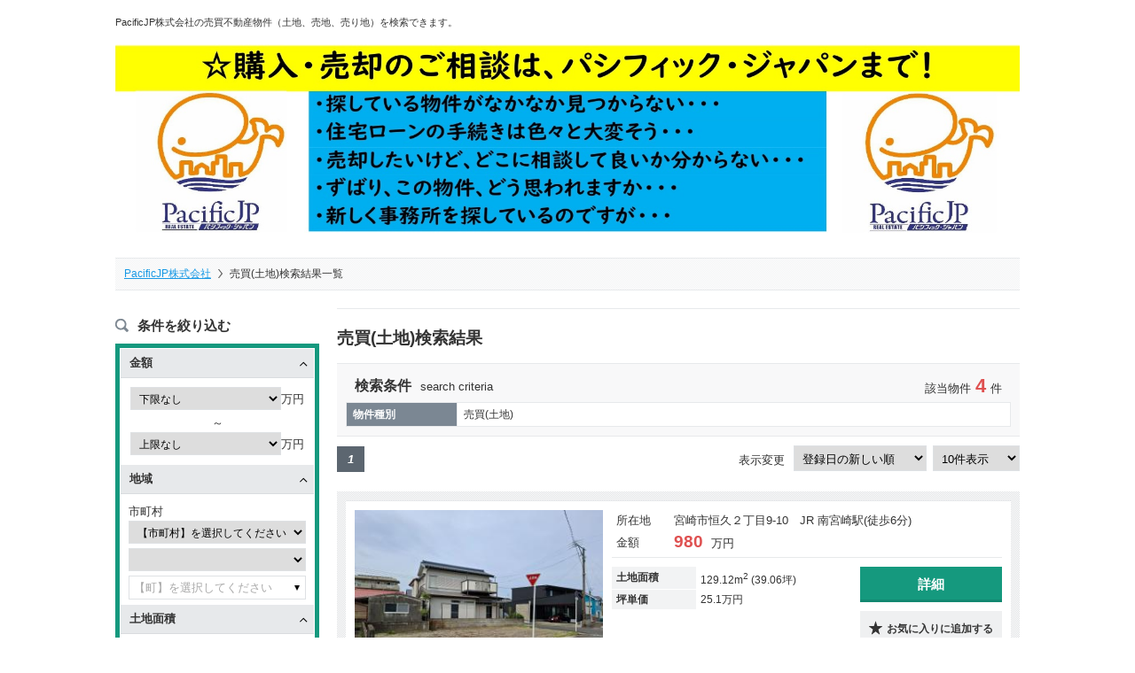

--- FILE ---
content_type: text/html; charset=UTF-8
request_url: https://www.rec-miyazaki.com/buy/search/list.php?ac=11&mypage=1&mc=081
body_size: 36620
content:
<!DOCTYPE html>
<html>
<head>
		<!-- Google tag (gtag.js) -->
	<script async src="https://www.googletagmanager.com/gtag/js?id=UA-12784533-1"></script>
	<script>
		window.dataLayer = window.dataLayer || [];
		function gtag(){dataLayer.push(arguments);}
		gtag('js', new Date());

		gtag('config', 'UA-12784533-1');
	</script>
	<!-- Google tag (gtag.js) -->
	<script async src="https://www.googletagmanager.com/gtag/js?id=G-MPW9PKFNHJ"></script>
	<script>
		window.dataLayer = window.dataLayer || [];
		function gtag() { dataLayer.push(arguments); }
		gtag('js', new Date());

		gtag('config', 'G-MPW9PKFNHJ');
	</script>
	
	<meta charset="UTF-8">
	<meta name="viewport" content="width=1100">
	<meta http-equiv="X-UA-Compatible" content="IE=edge">
	<meta name="format-detection" content="telephone=no">
	<meta name="author" content="REC宮崎">
	<meta name="copyright" content="Copyright © REC MIYAZAKI. All Rights Reserved.">
		<link rel="shortcut icon" href="/buy/favicon_mypage.ico">
		<link rel="alternate" media="handheld" href="https://www.rec-miyazaki.com/s/buy/search/list.php?ac=11&mypage=1&mc=081" />
	
	<!-- jquery -->
	<script src="/common/scripts/jquery-1.8.3.min.js"></script>
	<!--[if lt IE 9]>
		<script src="/common/scripts/html5shiv.js"></script>
		<script src="/common/scripts/css3-mediaqueries.js"></script>
	<![endif]-->
	<!-- slide -->
	<script src="/common/scripts/jquery.bxslider.js"></script>
	<!-- nav -->
	<script src="/buy/common/scripts/nav.js"></script>
	<!-- megamenu -->
	<script src="/common/scripts/jquery.hoverIntent.minified.js"></script>
	<script src="/common/scripts/jquery.dcmegamenu.1.3.3.min.js?v=115"></script>
	<script src="/buy/common/scripts/megamenu.js?v=115"></script>
	<!-- tab -->
	<script src="/common/scripts/tab.js?v=115"></script>
		
	<!-- pagetop -->
	<script src="/common/scripts/pagetop.js"></script>
	<script src="/common/scripts/modal_logo_movie.js" type="text/javascript"></script>
	
		<!-- google ウェブマスター -->
	<meta name="google-site-verification" content="-PbE3c6cuJOrYyIq_6am9JZT1KXO-voIzMtrs2X_q8c" />			<!-- Global site tag (gtag.js) - Google Ads: 1009321696 -->
<script async src="https://www.googletagmanager.com/gtag/js?id=AW-1009321696"></script>
<script>
  window.dataLayer = window.dataLayer || [];
  function gtag(){dataLayer.push(arguments);}
  gtag('js', new Date());

  gtag('config', 'AW-1009321696');
</script>
	
			<link type="text/css" rel="stylesheet" href="/buy/common/css/theme/mypage_theme.css?v=115" />
		<link type="text/css" rel="stylesheet" href="/buy/common/css/sec/mypage_style.css?v=115" />
		<link type="text/css" rel="stylesheet" href="/common/css/sec/search/jquery.multiselect.css?v=115" />
	
	<meta name="description" content="PacificJP株式会社は宮崎の売買土地の売買不動産を検索できます。宮崎の売買土地の売買不動産探しならPacificJP株式会社で検索。">
	<meta name="keywords" content="宮崎,宮崎市,延岡市,日向市,売買,土地,売り地,売地,購入">
	
	<title>PacificJP株式会社｜宮崎の売買・土地の売買不動産検索</title>
	
	<script type="text/javascript">
		var area_total = 0;
		var rec_search_smartphone = 0;
		var rec_search_storageKey = rec_search_smartphone == "1" ? 'rec-search(SP)' : 'rec-search(PC)';
	</script>
	<script src="/buy/common/scripts/search.js?v=115" type="text/javascript"></script>
	<script src="/buy/common/scripts/search_buy.js?v=115" type="text/javascript"></script>
	<script src="/common/scripts/search_condition_save/search_buy_conditions.js?v=115" type="text/javascript"></script>
	<script src="/buy/common/scripts/mylist_cookie.js?v=115" type="text/javascript"></script>
	<script src="/common/scripts/ajax.js?v=115" type="text/javascript"></script>
	<script src="/common/scripts/common.js?v=115" type="text/javascript"></script>
	<script src="/common/scripts/common_function.js?v=115" type="text/javascript"></script>
	<script src="/common/scripts/jquery.cookie.js?v=115" type="text/javascript"></script>
		
	<script src="/common/scripts/jquery.lazyload.min.js?v=115" type="text/javascript"></script>	<script src="/common/scripts/lazyload_init.js?v=115" type="text/javascript"></script>	<script src="/common/scripts/change_focus_image.js?v=115" type="text/javascript"></script>
	<script src="/common/scripts/jquery.multiselect.js?v=115" type="text/javascript"></script>
	<script src="/common/scripts/init_multiselect.js?v=115" type="text/javascript"></script>
	<script src="/common/scripts/jquery.inview.min.js?v=115" type="text/javascript"></script>
	

</head>
<body onload="initMylist('seq', 'hi', 'favimg', 4); BuyOnLoad();">
<div id="wrap" >
	
		<header>
		<h1>PacificJP株式会社の売買不動産物件（土地、売地、売り地）を検索できます。</h1>
		<section class="cf">
						<a href="http://www.m-pacific.jp/"><img src="../../files/page/img/081/header_com_01.jpg" width="1020" height="214" alt="PacificJP株式会社" title="PacificJP株式会社"></a>
					<section>
	</header>
		<!-- breadcrumb -->
	<section class="breadcrumbs">
		<div class="cf">
			<ul>
				<li><a href="http://www.m-pacific.jp/">PacificJP株式会社</a></li><li>売買(土地)検索結果一覧</li>
			</ul>
					</div>
	</section>
	
		<article id="contents_list"  class="inview">
		
		<section id="list">
						<h2>売買(土地)検索結果</h2>
			
			

<div class="result">
	<dl class="cf">
		<dt>検索条件<span>search criteria</span></dt>
		<dd>該当物件<strong>4</strong>件</dd>
	</dl>
	<table border="0" cellpadding="0" cellspacing="0">
		<tr>
						<th>物件種別</th>
						<td colspan="3">売買(土地)</td>
								</tr>
		
		
				
				
								
				
		
				
				
		
		
		
				
				
				
				
				
		
														
		
												
						
		
								
				
				
			
			
			
			
			</table>
</div>			
						
						<div class="sort cf">
				<ul class="pager cf">
					<li><em>1</em></li>
				</ul>
				
				<dl class="show cf">
					<dt>表示変更</dt>
					
<dd class="price">
	<select name="price" onchange="changeLimitOnArticleSearchList('form_limit_change','?ac=11&limit=10&mypage=1&mc=081&st=' + this.value); return false;">
		<option label="登録日の古い順" value="181">登録日の古い順</option>
<option label="登録日の新しい順" value="182" selected="selected">登録日の新しい順</option>
<option label="更新日の古い順" value="151">更新日の古い順</option>
<option label="更新日の新しい順" value="152">更新日の新しい順</option>
<option label="金額の安い順" value="111">金額の安い順</option>
<option label="金額の高い順" value="112">金額の高い順</option>
<option label="土地面積の小さい順" value="141">土地面積の小さい順</option>
<option label="土地面積の大きい順" value="142">土地面積の大きい順</option>

	</select>
</dd>
<form action="/buy/search/list.php" method="post" id="form_limit_change" >
	<input type="hidden" name="sckind" id="sckind" value="1" />
</form>
<dd class="number">
	<select name="number" onchange="changeLimitOnArticleSearchList('form_limit_change','?ac=11&st=182&mypage=1&mc=081&limit=' + this.value); return false;">
		<option label="10件表示" value="10" selected="selected">10件表示</option>
<option label="20件表示" value="20">20件表示</option>

	</select>
</dd>
			
				</dl>
			</div>
			<section class="list_house">
									<div class="house">
				<h3>
					
									</h3>
				<div class="detail cf">
																							<div class="img"><a href="/buy/search/detail.php?no=0816010024&mypage=1&mc=081" target="_blank"><img id="focus_target_0" class="resizeImg lazy" data-original="/files/article/img/081/d0816010024/p_thumb01.jpg" width="280" height="210" alt=""></a></div>										<div class="info">
												
			<table border="0" cellpadding="0" cellspacing="0" class="main">
				<tr>
					<th>所在地</th>
					<td>宮崎市恒久２丁目9-10　JR 南宮崎駅(徒歩6分)</td>
				</tr>
				<tr>
					<th>金額</th>
					<td>
						<strong>980</strong>
													万円
																		</td>
				</tr>
			</table>
			<table border="0" cellpadding="0" cellspacing="0" class="sub">
				<tr>
					<th>土地面積</th>
					<td>129.12m<sup>2</sup> (39.06坪)</td>
				</tr>
				<tr>
					<th>坪単価</th>
				<td>25.1万円</td>
				</tr>
			</table>												<ul>
							<li class="details"><a href="/buy/search/detail.php?no=0816010024&mypage=1&mc=081" target="_blank">詳細</a></li>
							<li class="mylist" id="favimg0"><a href="javascript:void(0);" onclick="mylistUpdate('0816010024','hi0','favimg0');return false;">お気に入りに追加する</a></li>
							<li class="info_icon cf">
																							</li>
						</ul>
						<input id="hi0" type="hidden" value="0" name="hi0" disabled="disabled">
						<input id="seq0" type="hidden" value="0816010024" disabled="disabled">
					</div>
				</div>
								<ul class="img_list cf">
																	<li><img onmouseover="ChangeFocusImage(this, 'focus_target_0', '280', '210');" class="resizeImg lazy" data-original="/files/article/img/081/d0816010024/p_thumb01.jpg" width="100" height="84" alt=""></li>																							<li><img onmouseover="ChangeFocusImage(this, 'focus_target_0', '280', '210');" class="resizeImg lazy" data-original="/files/article/img/081/d0816010024/p_thumb03.jpg" width="100" height="84" alt=""></li>																							<li><img onmouseover="ChangeFocusImage(this, 'focus_target_0', '280', '210');" class="resizeImg lazy" data-original="/files/article/img/081/d0816010024/p_thumb04.jpg" width="100" height="84" alt=""></li>																							<li><img onmouseover="ChangeFocusImage(this, 'focus_target_0', '280', '210');" class="resizeImg lazy" data-original="/files/article/img/081/d0816010024/p_thumb05.jpg" width="100" height="84" alt=""></li>															</ul>
							</div>
									<div class="house">
				<h3>
					
									</h3>
				<div class="detail cf">
																							<div class="img"><a href="/buy/search/detail.php?no=0816010023&mypage=1&mc=081" target="_blank"><img id="focus_target_1" class="resizeImg lazy" data-original="/files/article/img/081/d0816010023/p_thumb01.jpg" width="280" height="210" alt=""></a></div>										<div class="info">
												
			<table border="0" cellpadding="0" cellspacing="0" class="main">
				<tr>
					<th>所在地</th>
					<td>日南市今町１丁目14-5　今町(徒歩1分)</td>
				</tr>
				<tr>
					<th>金額</th>
					<td>
						<strong>680</strong>
													万円
																		</td>
				</tr>
			</table>
			<table border="0" cellpadding="0" cellspacing="0" class="sub">
				<tr>
					<th>土地面積</th>
					<td>445.37m<sup>2</sup> (134.72坪)</td>
				</tr>
				<tr>
					<th>坪単価</th>
				<td>5万円</td>
				</tr>
			</table>												<ul>
							<li class="details"><a href="/buy/search/detail.php?no=0816010023&mypage=1&mc=081" target="_blank">詳細</a></li>
							<li class="mylist" id="favimg1"><a href="javascript:void(0);" onclick="mylistUpdate('0816010023','hi1','favimg1');return false;">お気に入りに追加する</a></li>
							<li class="info_icon cf">
																							</li>
						</ul>
						<input id="hi1" type="hidden" value="0" name="hi1" disabled="disabled">
						<input id="seq1" type="hidden" value="0816010023" disabled="disabled">
					</div>
				</div>
								<ul class="img_list cf">
																	<li><img onmouseover="ChangeFocusImage(this, 'focus_target_1', '280', '210');" class="resizeImg lazy" data-original="/files/article/img/081/d0816010023/p_thumb01.jpg" width="100" height="84" alt=""></li>																							<li><img onmouseover="ChangeFocusImage(this, 'focus_target_1', '280', '210');" class="resizeImg lazy" data-original="/files/article/img/081/d0816010023/p_thumb02.jpg" width="100" height="84" alt=""></li>																							<li><img onmouseover="ChangeFocusImage(this, 'focus_target_1', '280', '210');" class="resizeImg lazy" data-original="/files/article/img/081/d0816010023/p_thumb03.jpg" width="100" height="84" alt=""></li>																							<li><img onmouseover="ChangeFocusImage(this, 'focus_target_1', '280', '210');" class="resizeImg lazy" data-original="/files/article/img/081/d0816010023/p_thumb04.jpg" width="100" height="84" alt=""></li>																							<li><img onmouseover="ChangeFocusImage(this, 'focus_target_1', '280', '210');" class="resizeImg lazy" data-original="/files/article/img/081/d0816010023/p_thumb05.jpg" width="100" height="84" alt=""></li>															</ul>
							</div>
									<div class="house">
				<h3>
					
									</h3>
				<div class="detail cf">
																							<div class="img"><a href="/buy/search/detail.php?no=1266010219&mypage=1&mc=081" target="_blank"><img id="focus_target_2" class="resizeImg lazy" data-original="/files/article/img/126/d1266010219/p_thumb01.jpg" width="280" height="210" alt=""></a></div>										<div class="info">
												
			<table border="0" cellpadding="0" cellspacing="0" class="main">
				<tr>
					<th>所在地</th>
					<td>宮崎市和知川原３丁目61-162-4　宮商前(徒歩3分)</td>
				</tr>
				<tr>
					<th>金額</th>
					<td>
						<strong>2,000</strong>
													万円
																		</td>
				</tr>
			</table>
			<table border="0" cellpadding="0" cellspacing="0" class="sub">
				<tr>
					<th>土地面積</th>
					<td>243.11m<sup>2</sup> (73.54坪)</td>
				</tr>
				<tr>
					<th>坪単価</th>
				<td>27.2万円</td>
				</tr>
			</table>												<ul>
							<li class="details"><a href="/buy/search/detail.php?no=1266010219&mypage=1&mc=081" target="_blank">詳細</a></li>
							<li class="mylist" id="favimg2"><a href="javascript:void(0);" onclick="mylistUpdate('1266010219','hi2','favimg2');return false;">お気に入りに追加する</a></li>
							<li class="info_icon cf">
																							</li>
						</ul>
						<input id="hi2" type="hidden" value="0" name="hi2" disabled="disabled">
						<input id="seq2" type="hidden" value="1266010219" disabled="disabled">
					</div>
				</div>
								<ul class="img_list cf">
																	<li><img onmouseover="ChangeFocusImage(this, 'focus_target_2', '280', '210');" class="resizeImg lazy" data-original="/files/article/img/126/d1266010219/p_thumb01.jpg" width="100" height="84" alt=""></li>																							<li><img onmouseover="ChangeFocusImage(this, 'focus_target_2', '280', '210');" class="resizeImg lazy" data-original="/files/article/img/126/d1266010219/p_thumb02.jpg" width="100" height="84" alt=""></li>																							<li><img onmouseover="ChangeFocusImage(this, 'focus_target_2', '280', '210');" class="resizeImg lazy" data-original="/files/article/img/126/d1266010219/p_thumb03.jpg" width="100" height="84" alt=""></li>															</ul>
							</div>
									<div class="house">
				<h3>
					
									</h3>
				<div class="detail cf">
											<div class="img"><a href="/buy/search/detail.php?no=0556010011&mypage=1&mc=081" target="_blank"><img id="focus_target_3" class="resizeImg lazy" data-original="/buy/common/img/theme/noimage_280_210.jpg" width="280" height="210" alt=""></a></div>										<div class="info">
												
			<table border="0" cellpadding="0" cellspacing="0" class="main">
				<tr>
					<th>所在地</th>
					<td>宮崎市鶴島３丁目14　松橋町(徒歩4分)</td>
				</tr>
				<tr>
					<th>金額</th>
					<td>
						<strong>2,100</strong>
													万円
																		</td>
				</tr>
			</table>
			<table border="0" cellpadding="0" cellspacing="0" class="sub">
				<tr>
					<th>土地面積</th>
					<td>270.01m<sup>2</sup> (81.68坪)</td>
				</tr>
				<tr>
					<th>坪単価</th>
				<td>25.7万円</td>
				</tr>
			</table>												<ul>
							<li class="details"><a href="/buy/search/detail.php?no=0556010011&mypage=1&mc=081" target="_blank">詳細</a></li>
							<li class="mylist" id="favimg3"><a href="javascript:void(0);" onclick="mylistUpdate('0556010011','hi3','favimg3');return false;">お気に入りに追加する</a></li>
							<li class="info_icon cf">
																							</li>
						</ul>
						<input id="hi3" type="hidden" value="0" name="hi3" disabled="disabled">
						<input id="seq3" type="hidden" value="0556010011" disabled="disabled">
					</div>
				</div>
							</div>
						</section>
			
			<div class="sort cf">
				<ul class="pager cf">
					<li><em>1</em></li>
				</ul>
				<dl class="show cf">
					<dt>表示変更</dt>
					
<dd class="price">
	<select name="price" onchange="changeLimitOnArticleSearchList('form_limit_change','?ac=11&limit=10&mypage=1&mc=081&st=' + this.value); return false;">
		<option label="登録日の古い順" value="181">登録日の古い順</option>
<option label="登録日の新しい順" value="182" selected="selected">登録日の新しい順</option>
<option label="更新日の古い順" value="151">更新日の古い順</option>
<option label="更新日の新しい順" value="152">更新日の新しい順</option>
<option label="金額の安い順" value="111">金額の安い順</option>
<option label="金額の高い順" value="112">金額の高い順</option>
<option label="土地面積の小さい順" value="141">土地面積の小さい順</option>
<option label="土地面積の大きい順" value="142">土地面積の大きい順</option>

	</select>
</dd>
<form action="/buy/search/list.php" method="post" id="form_limit_change" >
	<input type="hidden" name="sckind" id="sckind" value="1" />
</form>
<dd class="number">
	<select name="number" onchange="changeLimitOnArticleSearchList('form_limit_change','?ac=11&st=182&mypage=1&mc=081&limit=' + this.value); return false;">
		<option label="10件表示" value="10" selected="selected">10件表示</option>
<option label="20件表示" value="20">20件表示</option>

	</select>
</dd>
			
				</dl>
			</div>
				
						
		</section>
		
		<input type="hidden" name="cookie_name" id="cookie_name" value="search_sland_list_open_flag">

<input type="hidden" id="sect_code_0" value="" />
<input type="hidden" id="sect_def" value="000000" />
<input type="hidden" id="pref_def" value="45" />
<input type="hidden" name="ac_dummy" id="ac_dummy" value="11" />

<form action="list.php" method="get" enctype="multipart/form-data" id="form_searchbox_sland" name="form_searchbox_sland">
	<section id="search">
		<h4>条件を絞り込む</h4>
		<div class="sort" id="ac_11">
			<input type="hidden" name="ac" id="ac_sland" value="">
			
			<div class="item">
				<div data-item-name="price_11" data-open-status="1" class="ttl open">金額</div>
				<div class="detail center">
					<select name="price_st" id="price_st" class="w170" />
					<option label="下限なし" value="">下限なし</option>
<option label="500" value="500">500</option>
<option label="1000" value="1000">1000</option>
<option label="1500" value="1500">1500</option>
<option label="2000" value="2000">2000</option>
<option label="2500" value="2500">2500</option>
<option label="3000" value="3000">3000</option>
<option label="4000" value="4000">4000</option>
<option label="5000" value="5000">5000</option>
<option label="6000" value="6000">6000</option>
<option label="7000" value="7000">7000</option>
<option label="8000" value="8000">8000</option>
<option label="9000" value="9000">9000</option>
<option label="10000" value="10000">10000</option>

					</select>万円<br>
					～<br>
					<select name="price_ed" id="price_ed" class="w170" />
										<option label="500" value="500">500</option>
<option label="1000" value="1000">1000</option>
<option label="1500" value="1500">1500</option>
<option label="2000" value="2000">2000</option>
<option label="2500" value="2500">2500</option>
<option label="3000" value="3000">3000</option>
<option label="4000" value="4000">4000</option>
<option label="5000" value="5000">5000</option>
<option label="6000" value="6000">6000</option>
<option label="7000" value="7000">7000</option>
<option label="8000" value="8000">8000</option>
<option label="9000" value="9000">9000</option>
<option label="10000" value="10000">10000</option>
<option label="上限なし" value="" selected="selected">上限なし</option>

										</select>万円
				</div>
			</div>
			
			<div class="item">
				<div data-item-name="area_11" data-open-status="1" class="ttl open">地域</div>
				<div class="detail">
										<input type="hidden" name="area_0[]" id="ac_11_pref_0" value="" />
					市町村
					<select name="area_0[]" id="ac_11_muni_0" onchange="SetAreaList(11,0)" />
					<option label="【市町村】を選択してください" value="" selected="selected">【市町村】を選択してください</option>
<option label="宮崎市" value="201">宮崎市</option>
<option label="都城市" value="202">都城市</option>
<option label="延岡市" value="203">延岡市</option>
<option label="日南市" value="204">日南市</option>
<option label="小林市" value="205">小林市</option>
<option label="日向市" value="206">日向市</option>
<option label="串間市" value="207">串間市</option>
<option label="西都市" value="208">西都市</option>
<option label="えびの市" value="209">えびの市</option>
<option label="北諸県郡三股町" value="341">北諸県郡三股町</option>
<option label="西諸県郡高原町" value="361">西諸県郡高原町</option>
<option label="東諸県郡国富町" value="382">東諸県郡国富町</option>
<option label="東諸県郡綾町" value="383">東諸県郡綾町</option>
<option label="児湯郡高鍋町" value="401">児湯郡高鍋町</option>
<option label="児湯郡新富町" value="402">児湯郡新富町</option>
<option label="児湯郡西米良村" value="403">児湯郡西米良村</option>
<option label="児湯郡木城町" value="404">児湯郡木城町</option>
<option label="児湯郡川南町" value="405">児湯郡川南町</option>
<option label="児湯郡都農町" value="406">児湯郡都農町</option>
<option label="東臼杵郡門川町" value="421">東臼杵郡門川町</option>
<option label="東臼杵郡諸塚村" value="429">東臼杵郡諸塚村</option>
<option label="東臼杵郡椎葉村" value="430">東臼杵郡椎葉村</option>
<option label="東臼杵郡美郷町" value="431">東臼杵郡美郷町</option>
<option label="西臼杵郡高千穂町" value="441">西臼杵郡高千穂町</option>
<option label="西臼杵郡日之影町" value="442">西臼杵郡日之影町</option>
<option label="西臼杵郡五ヶ瀬町" value="443">西臼杵郡五ヶ瀬町</option>
<option label="県外" value="999">県外</option>

					</select>
					<select name="area_0[]" id="ac_11_area_0" onchange="SetSectList(11,0)" />
										</select>
					<select name="area_0[]" id="ac_11_sect_0" value="" multiple="multiple" />
										</select>
									</div>
			</div>
			
			<div class="item">
				<div data-item-name="landlot_11" data-open-status="1" class="ttl open">土地面積</div>
				<div class="detail center">
					<select name="landlot_st" id="landlot_st" />
					<option label="下限なし" value="">下限なし</option>
<option label="50坪(165.3㎡)" value="50">50坪(165.3㎡)</option>
<option label="60坪(198.3㎡)" value="60">60坪(198.3㎡)</option>
<option label="70坪(231.4㎡)" value="70">70坪(231.4㎡)</option>
<option label="80坪(264.5㎡)" value="80">80坪(264.5㎡)</option>
<option label="90坪(297.5㎡)" value="90">90坪(297.5㎡)</option>
<option label="100坪(330.6㎡)" value="100">100坪(330.6㎡)</option>
<option label="200坪(661.2㎡)" value="200">200坪(661.2㎡)</option>
<option label="300坪(991.7㎡)" value="300">300坪(991.7㎡)</option>

					</select>
					<br>
					～<br>
					<select name="landlot_ed" id="landlot_ed" />
										<option label="50坪(165.3㎡)" value="50">50坪(165.3㎡)</option>
<option label="60坪(198.3㎡)" value="60">60坪(198.3㎡)</option>
<option label="70坪(231.4㎡)" value="70">70坪(231.4㎡)</option>
<option label="80坪(264.5㎡)" value="80">80坪(264.5㎡)</option>
<option label="90坪(297.5㎡)" value="90">90坪(297.5㎡)</option>
<option label="100坪(330.6㎡)" value="100">100坪(330.6㎡)</option>
<option label="200坪(661.2㎡)" value="200">200坪(661.2㎡)</option>
<option label="300坪(991.7㎡)" value="300">300坪(991.7㎡)</option>
<option label="上限なし" value="" selected="selected">上限なし</option>

										</select>
				</div>
			</div>
			
			<div class="item">
				<div data-item-name="usearea_11" data-open-status="1" class="ttl open">用途地域</div>
				<div class="detail">
					<ul>
						
												<li><label><input type="checkbox" name="usearea[]" value="99" id="usearea" />無指定</label></li>
												<li><label><input type="checkbox" name="usearea[]" value="1" id="usearea" />第１種低層住居専用地域</label></li>
												<li><label><input type="checkbox" name="usearea[]" value="10" id="usearea" />第２種低層住居専用地域</label></li>
												<li><label><input type="checkbox" name="usearea[]" value="11" id="usearea" />第１種中高層住居専用地域</label></li>
												<li><label><input type="checkbox" name="usearea[]" value="2" id="usearea" />第２種中高層住居専用地域</label></li>
												<li><label><input type="checkbox" name="usearea[]" value="12" id="usearea" />第１種住居地域</label></li>
												<li><label><input type="checkbox" name="usearea[]" value="3" id="usearea" />第２種住居地域</label></li>
												<li><label><input type="checkbox" name="usearea[]" value="13" id="usearea" />準住居地域</label></li>
												<li><label><input type="checkbox" name="usearea[]" value="4" id="usearea" />近隣商業地域</label></li>
												<li><label><input type="checkbox" name="usearea[]" value="5" id="usearea" />商業地域</label></li>
												<li><label><input type="checkbox" name="usearea[]" value="6" id="usearea" />準工業地域</label></li>
												<li><label><input type="checkbox" name="usearea[]" value="7" id="usearea" />工業地域</label></li>
												<li><label><input type="checkbox" name="usearea[]" value="8" id="usearea" />工業専用地域</label></li>
											</ul>
				</div>
			</div>
			
			<div class="item">
				<div data-item-name="clsarea_11" data-open-status="1" class="ttl open">地目</div>
				<div class="detail">
					<ul>
						
												<li><label><input type="checkbox" name="clsarea[]" value="1" id="clsarea" />宅地</label></li>
												<li><label><input type="checkbox" name="clsarea[]" value="2" id="clsarea" />田</label></li>
												<li><label><input type="checkbox" name="clsarea[]" value="3" id="clsarea" />畑</label></li>
												<li><label><input type="checkbox" name="clsarea[]" value="4" id="clsarea" />山林</label></li>
												<li><label><input type="checkbox" name="clsarea[]" value="5" id="clsarea" />雑種地</label></li>
												<li><label><input type="checkbox" name="clsarea[]" value="9" id="clsarea" />その他</label></li>
											</ul>
				</div>
			</div>
			
			<div class="item">
				<div data-item-name="new-equip_11" data-open-status="1" class="ttl open">設備</div>
				<div class="modal_btn detail">
					<!-- 新設備項目用モーダルウインドウをオープンするボタン -->
					<a href="#modal01" class="modalOpen">設備の条件を選ぶ</a>
					<!-- 表示されるモーダルウインドウ -->
					<div id="modal01">
	<div class="overlay modalClose"></div>
	<div class="new_equip_condition">
		<a class="remodal_close modalClose"></a>
		
		<div class="condition_table">
			<h3>設備条件の変更・追加</h3>
			<table>

				<tr>
					<th>条件</th>
					<td class="sub_title">手付金保証</td>
					<td>
						<select name="eq_112">
							<option label="選択なし" value="">選択なし</option>
<option label="有" value="1">有</option>

						</select>
					</td>
				</tr>

				<tr>
					<th>水道</th>
					<td colspan="2">
						<label><input type="radio" name="eq_200" value="" checked="checked" />選択なし</label>&nbsp;&nbsp;
<label><input type="radio" name="eq_200" value="1" />公営</label>&nbsp;&nbsp;
<label><input type="radio" name="eq_200" value="2" />井戸</label>&nbsp;&nbsp;
<label><input type="radio" name="eq_200" value="99" />その他</label>&nbsp;&nbsp;
					</td>
				</tr>

				<tr>
					<th>ガス</th>
					<td colspan="2">
						<label><input type="radio" name="eq_201" value="" checked="checked" />選択なし</label>&nbsp;&nbsp;
<label><input type="radio" name="eq_201" value="1" />都市</label>&nbsp;&nbsp;
<label><input type="radio" name="eq_201" value="2" />プロパン</label>&nbsp;&nbsp;
<label><input type="radio" name="eq_201" value="99" />その他</label>&nbsp;&nbsp;
					</td>
				</tr>

				<tr>
					<th>排水</th>
					<td colspan="2">
						<label><input type="radio" name="eq_202" value="" checked="checked" />選択なし</label>&nbsp;&nbsp;
<label><input type="radio" name="eq_202" value="1" />下水</label>&nbsp;&nbsp;
<label><input type="radio" name="eq_202" value="2" />浄化槽</label>&nbsp;&nbsp;
<label><input type="radio" name="eq_202" value="3" />汲取</label>&nbsp;&nbsp;
<label><input type="radio" name="eq_202" value="99" />その他</label>&nbsp;&nbsp;
					</td>
				</tr>

				<tr>
					<th>構造・性能・仕様</th>
					<td colspan="2">
						<label><input name="eq_251" type="checkbox" value="1" /> 自由設計対応</label>&nbsp;&nbsp;
					</td>
				</tr>

				<tr>
					<th>その他</th>
					<td colspan="2">
						
																		<label><input type="checkbox" name="equip[]" value="3" id="equip" />側溝</label>&nbsp;&nbsp;
											</td>
				</tr>

			</table>
		</div>

		<div id="search_btn">
			<a href="javascript:void(0);" onclick="ClickDoSearchModal();">再検索</a>
		</div>
	</div>
</div>				</div>
			</div>
			
			<div class="item">
				<div data-item-name="neighborhood_11" data-open-status="1" class="ttl open">近隣施設</div>
				<div class="detail">
					<ul>
						
												<li><label><input type="checkbox" name="neighborhood[]" value="1" id="neighborhood" />スーパー</label></li>
												<li><label><input type="checkbox" name="neighborhood[]" value="2" id="neighborhood" />コンビニ</label></li>
												<li><label><input type="checkbox" name="neighborhood[]" value="3" id="neighborhood" />ドラッグストア(薬局)</label></li>
												<li><label><input type="checkbox" name="neighborhood[]" value="4" id="neighborhood" />総合病院</label></li>
												<li><label><input type="checkbox" name="neighborhood[]" value="5" id="neighborhood" />公園</label></li>
												<li><label><input type="checkbox" name="neighborhood[]" value="6" id="neighborhood" />銀行</label></li>
												<li><label><input type="checkbox" name="neighborhood[]" value="7" id="neighborhood" />病院(内科)</label></li>
											</ul>
					※実際の距離が800m以内を「近隣」としています。<br>
					※複数チェックした場合は、すべての条件に合った物件のみ検索対象になります。
				</div>
			</div>
			
			<div class="item">
				<div data-item-name="movie_11" data-open-status="1" class="ttl open">動画</div>
				<div class="detail">
					<ul>
						
												<li><label><input type="checkbox" name="movie[]" value="1" id="movie" />動画あり</label></li>
											</ul>
				</div>
			</div>
			
			<div class="item">
				<div data-item-name="panorama_11" data-open-status="1" class="ttl open">VR</div>
				<div class="detail">
					<ul>
						
												<li><label><input type="checkbox" name="panorama[]" value="1" id="panorama" />VRあり</label></li>
											</ul>
				</div>
			</div>
			
			<div class="item">
				<div data-item-name="type_11" data-open-status="1" class="ttl open">物件タイプ</div>
				<div class="detail">
					<ul>
						
												<li><label><input type="checkbox" name="type[]" value="1" id="type" />指定なし</label></li>
												<li><label><input type="checkbox" name="type[]" value="2" id="type" />収益物件</label></li>
											</ul>
				</div>
			</div>
			
			<div class="item">
				<div data-item-name="order-limit_11" data-open-status="1" class="ttl open">表示</div>
				<div class="detail">
					表示順
					<select name="st" id="st" />
					<option label="登録日の古い順" value="181">登録日の古い順</option>
<option label="登録日の新しい順" value="182" selected="selected">登録日の新しい順</option>
<option label="更新日の古い順" value="151">更新日の古い順</option>
<option label="更新日の新しい順" value="152">更新日の新しい順</option>
<option label="金額の安い順" value="111">金額の安い順</option>
<option label="金額の高い順" value="112">金額の高い順</option>
<option label="土地面積の小さい順" value="141">土地面積の小さい順</option>
<option label="土地面積の大きい順" value="142">土地面積の大きい順</option>

					</select>
					<br>
					1ページの表示件数
					<select name="limit" id="limit" />
					<option label="10件表示" value="10" selected="selected">10件表示</option>
<option label="20件表示" value="20">20件表示</option>

					</select>
				</div>
			</div>
			
		</div>
				<input type="hidden" name="mc" id="mc" value="081" />
								<input type="hidden" name="mypage" id="mypage" value="1" />
								<div id="search_btn"><a href="javascript:void(0);" onclick="ClickDoSearch();">再検索</a></div>

		<div class="about_condition">
			<a href="javascript:void(0);" onclick="saveSearchConditions();" class="cond_save">検索条件を<br><span>保存</span></a>
			<a href="/buy/mylist/index.php#search" class="cond_view">保存した<br><span>検索条件</span></a>
		</div>
		
			</section>
</form>

	</article>
	
</div>
	
<a href="#wrap" class="gotop"><img src="/buy/common/img/theme/btn_pagetop.png" width="60" height="40" alt="PAGE TOP"></a>
<footer>
	<p><small>Copyright © 2014 PacificJP株式会社 All Rights Reserved.</small></p>
</footer>

<form action="" method="get" enctype="multipart/form-data" name="form_pager" id="form_pager">
		<input type="hidden" name="mc" id="mc" value="081" />
			<input type="hidden" name="mypage" id="mypage" value="1" />
	
	<input type="hidden" name="pg" id="pg" value="" />
	<input type="hidden" name="limit" id="limit" value="10" />
	<input type="hidden" name="st" id="st" value="182" />
	<input type="hidden" name="sckind" id="sckind" value="1" />
</form>
<input type="hidden" name="mylist_cookie_name" id="mylist_cookie_name" value="recmylistp" >

<!-- google adwords -->
<!-- Google Code for &#12522;&#12510;&#12540;&#12465;&#12486;&#12451;&#12531;&#12464; &#12479;&#12464; -->
<!-- Remarketing tags may not be associated with personally identifiable information or placed on pages related to sensitive categories. For instructions on adding this tag and more information on the above requirements, read the setup guide: google.com/ads/remarketingsetup -->
<script type="text/javascript">
/* <![CDATA[ */
var google_conversion_id = 1009321696;
var google_conversion_label = "jN2ICNie3wMQ4I2k4QM";
var google_custom_params = window.google_tag_params;
var google_remarketing_only = true;
/* ]]> */
</script>
<script type="text/javascript" src="//www.googleadservices.com/pagead/conversion.js">
</script>
<noscript>
<div style="display:inline;">
<img height="1" width="1" style="border-style:none;" alt="" src="//googleads.g.doubleclick.net/pagead/viewthroughconversion/1009321696/?value=0&amp;label=jN2ICNie3wMQ4I2k4QM&amp;guid=ON&amp;script=0"/>
</div>
</noscript>
<!-- google adwords -->
</body>
</html>

--- FILE ---
content_type: text/css
request_url: https://www.rec-miyazaki.com/buy/common/css/theme/mypage_theme.css?v=115
body_size: 4598
content:
/*=================================================================*/
/* 共通                                                            */
/*=================================================================*/
	/*	reset
	---------------------------------------------------------------*/
	* { padding: 0px; margin: 0px; }
	html { height: 100%; }
		
	/*	img
	---------------------------------------------------------------*/
	img { border: none; }
		
	/*	cf
	---------------------------------------------------------------*/
	.cf:after {
		content: ".";
		display: block;
		height: 0;
		clear: both;
		visibility: hidden;
		}
	.cf { display: inline-block; }
	/* Hides from IE-mac \*/ 
	* html .cf { height: 1%; }
	.cf { display: block; }
	/* End hide from IE-mac */
	
	/*	link
	---------------------------------------------------------------*/
	a:link,
	a:visited,
	a:active {
		color: #333;
		}
		
	a:hover {
		color: #333;
		text-decoration: none;
		}
		
	/*	color
	---------------------------------------------------------------*/
	#wrap .red { color: #DF2C2C; }
	#wrap .pink { color: #DF5180; }
	#wrap .orange { color: #FF7F00; }
		
	/*	font size
	---------------------------------------------------------------*/
	.small { font-size: 90%; }
	.large { font-size: 125%; }
		
	/*	align
	---------------------------------------------------------------*/
	#contents .center { text-align: center; }
	#contents .left { text-align: left; }
	#contents .right { text-align: right; }
		
	/*	space
	---------------------------------------------------------------*/
	#contents .mb0 { margin-bottom: 0px; }
	#contents .mb10 { margin-bottom: 10px; }
	#contents .mb15 { margin-bottom: 15px; }
	#contents .mb20 { margin-bottom: 20px !important; }
	#contents .mb30 { margin-bottom: 30px; }
	#contents .mb50 { margin-bottom: 50px; }
	#contents .ml10 { margin-left: 10px; }
	#contents .ml80 { margin-left: 80px; }
	
	/*	ul
	---------------------------------------------------------------*/
	li { list-style-type: none; }
	
	/*	p
	---------------------------------------------------------------*/
	p { color: #333333; }
	
	/*	float
	---------------------------------------------------------------*/
	.fleft { float: left; }
	.fright { float: right; }
	
/*=================================================================*/
body {
	line-height: 160%;
	margin: 0 auto;
	text-align: center;
	word-break: break-all;
	font-family: Arial,'メイリオ','Meiryo','Osaka','Open Sans', sans-serif;
	color: #333;
	}
	
/*=================================================================*/
/*	header                                                         */
/*=================================================================*/
header {
	position: relative;
	width: 1020px;
	margin: 0 auto;
	margin-bottom: 20px;
	}
	
	/*	h1
	---------------------------------------------------------------*/
	header h1 {
		text-align: left;
		font-size: 70%;
		font-weight: normal;
		height: 50px;
		line-height: 50px;
		}
		
/*=================================================================*/
/*	breadcrumb                                                     */
/*=================================================================*/
.breadcrumbs {
	background: url(../../img/theme/bg_breadcrumb.gif) repeat 0 0;
	font-size: 75%;
	padding: 5px 0;
	border-top: 1px solid #E7E9EB;
	border-bottom: 1px solid #E7E9EB;
	width: 1020px;
	margin: 0 auto;
	}
	
	.breadcrumbs div {
		width: 1020px;
		margin: 0 auto;
		text-align: left;
		}
		
		.breadcrumbs div ul {
			float: left;
			padding-left: 10px;
			}
			
			.breadcrumbs div ul li {
				float: left;
				padding-right: 8px;
				}
				
				.breadcrumbs div ul li a {
					background: url(../../img/theme/img_breadcrumb.gif) no-repeat right center;
					padding-right: 13px;
					color: #1899E5;
					}
					
				.breadcrumbs div ul li a:hover { color: #EB4EB4; }
					
/*=================================================================*/
/*	gotop                                                          */
/*=================================================================*/
.gotop {
	position: fixed;
	bottom: 3em;
	right: 0;
	display: none;
	height: 40px;
	}
	
/*=================================================================*/
/*	footer                                                         */
/*=================================================================*/
footer {
	border-top: 1px solid #E7E9EB;
	width: 1020px;
	margin: 0 auto;
	text-align: center;
	padding-bottom: 20px;
	}
	
		footer  p {
			font-size: 90%;
			padding: 20px 0 0 0;
			}
			


--- FILE ---
content_type: text/css
request_url: https://www.rec-miyazaki.com/buy/common/css/sec/mypage_style.css?v=115
body_size: 59291
content:
/*=================================================================*/
/* 共通項目                                                        */
/*=================================================================*/

/*	contents_list
-------------------------------------------------------------------*/
article#contents_list {
	width: 1020px;
	margin: 0 auto;
	text-align: left;
	font-size: 80%;
	padding: 20px 0 50px 0;
	display: flex;
	flex-direction: row-reverse;
	justify-content: space-between;
	flex-wrap: wrap;
	position: relative;
}
/* inview表示用 */
article#contents_list.inview{
	margin-top: 10px;
	opacity: 0;
	visibility: hidden;
	transition: 0.6s;
	top: 10px;
}
article#contents_list.inview.active{
	margin-top: 0px;
	opacity: 1;
	visibility: visible;
	transition-delay: 0.4s;
	top: 0;
}
	
/*	contents
-------------------------------------------------------------------*/
article#contents {
	text-align: left;
	font-size: 80%;
	padding-bottom: 50px;
	}
	
/*=================================================================*/
/* 売買物件検索結果一覧                                            */
/*=================================================================*/
/*	list
-------------------------------------------------------------------*/
section#list {
	width: 770px;
	line-height: 160%;
	}
	
	/*	h2
	---------------------------------------------------------------*/
	section#list h2 {
		border-top: 1px solid #E7E9EB;
		border-bottom: 1px solid #E7E9EB;
		font-size: 150%;
		padding: 23PX 0 18px 0;
		}
		
	/*	result
	---------------------------------------------------------------*/
	section#list .result {
		background: #F8F8F9;
		border-bottom: 1px solid #E7E9EB;
		margin-bottom: 10px;
		}
		
		/*	dl
		-----------------------------------------------------------*/
		section#list .result dl { padding: 15px 20px 5px 20px; }
			
			section#list .result dl dt {
				float: left;
				font-size: 125%;
				font-weight: bold;
				}
				
				section#list .result dl dt span {
					font-size: 80%;
					padding-left: 10px;
					font-weight: normal;
					}
					
			section#list .result dl dd { float: right; }
				
				section#list .result dl dd strong {
					color: #DF5151;
					font-size: 170%;
					padding: 0 5px;
					}
					
		/*	table
		-----------------------------------------------------------*/
		section#list .result table {
			background: #fff;
			border: 1px solid #E7E9EB;
			border-collapse: collapse;
			margin: 0 auto 10px auto;
			width: 750px;
			font-size: 90%;
			}
			
		
			section#list .result  table th ,
			section#list .result  table td {
				border: 1px solid #E7E9EB;
				border-collapse: collapse;
				padding: 3px 7px;
				text-align: left;
				}
				
			section#list .result  table th {
				background: #7B8793;
				color: #fff;
				width: 110px;
				}
				
			section#list .result  table td { width: 270px; }
			

/*	PR物件用スタイル
---------------------------------------------------------------*/
/*タイトル部分*/
section#list .pr_outer{
	margin: 20px 0 40px;
}
section#list .pr_box{
	border-width: 10px;
	border-color: #ffd7b3;
	border-style: solid;
	box-sizing: border-box;
}
section#list .pr_box {
	background: #fff;
	margin-bottom: 10px;
	position: relative;
}
section#list .pr_box h3 {
	font-size: 120%;
}
section#list .pr_box h3 a {
	padding: 10px 20px 10px 80px;
	color: #ff7e0c;
	line-height: 1.4;
	text-decoration: none;
	display: block;
	border-bottom: 1px solid #E7E9EB;
	position: relative;
}
section#list .pr_box h3 a:after{
	content: "";
	margin: auto;
	display: inline-block;
	width: 0.6em;
	height: 0.6em;
	border-top: 2px solid #7b8793;
	border-right: 2px solid #7b8793;
	transform: rotate(45deg);
	position: absolute;
	right: 8px;
	top: 0;
	bottom: 0;
}
section#list .pr_box h3 a:hover {
	color: #fff;
	background: #BDC3C9;
	border-bottom: 1px solid #ACB4BB;
}


/*PRリボン*/
section#list .pr_box .ribbon_wrapper{
	display: block;
	user-select: none;
	position: absolute;
	left: 0;
	top: 3px;
	z-index: 2;
}
section#list .pr_box .ribbon_wrapper .ribbon{
	margin: 0 0 0 -14px;
	padding: 10px 4px 10px 14px;
	color: #fff;
	font-family: "游ゴシック体", YuGothic, "游ゴシック", "Yu Gothic", "メイリオ", Meiryo, "ヒラギノ角ゴ Pro W3", "Hiragino Kaku Gothic Pro", "ＭＳ Ｐゴシック", "MS PGothic", sans-serif;
	font-size: 130%;
	letter-spacing: 0.2em;
	font-weight: bold;
	width: calc(50px + 14px);
	height: 32px;
	display: inline-flex;
	align-items: center;
	background: #ff7e0c;
	justify-content: center;
	box-shadow: 2px 2px 5px 0px rgba(0, 0, 0, 0.2);
	position: relative;
	box-sizing: border-box;
}
section#list .pr_box .ribbon_wrapper .ribbon:before{
	content: "";
	border: none;
	border-bottom: solid 10px transparent;
	border-right: solid 14px #b95700;
	position: absolute;
	top: 100%;
	left: 0;
}
section#list .pr_box .ribbon_wrapper .ribbon:after{
	content: "";
	margin: auto;
	border-width: 16px 10px 16px 0;
	border-color: #ff7e0c transparent #ff7e0c #ff7e0c;
	border-style: solid;
	position: absolute;
	top: 0;
	bottom: 0;
	right: -9px;
}

/*メイン部分*/
section#list .pr_box .detail{
	padding: 6px 10px;
}

/*写真部分*/
section#list .pr_box .detail .img{
	margin-right: 10px;
	float: left;
	width: 170px;
	height: 130px;
	background: #F6F6F6;
}
section#list .pr_box .detail .img a{
	width: 170px;
	height: 130px;
	display: flex;
	justify-content: center;
	align-items: center;
	overflow: hidden;
}
section#list .pr_box .detail .img img{
	width: 170px;
	height: 130px;
	object-fit: contain;
	transition: all 0.25s ease;
}
section#list .pr_box .detail .img a:hover img{
	transform: scale(1.1);
}

/*特長*/
section#list .pr_box .detail table.main .feature{
	padding-bottom: 7px;
	font-weight: bold;
	font-size: 110%;
	width: auto;
	border-bottom: 1px solid #E7E9EB;
}
section#list .pr_box .detail .feature+.cf{
	padding-top: 6px;
}

/*詳細情報上部*/
section#list .pr_box .detail table.main {
	margin-bottom: 0;
	padding-bottom: 0;
	line-height: 1.2em;
	float: right;
	width: 550px;
}
section#list .pr_box .detail table.main th {
	padding: 5px 5px;
	text-align: left;
	font-weight: bold;
	width: 50px;
}
section#list .pr_box .detail table.main td {
	text-align: left;
	padding: 5px 5px;
	font-weight: normal;
}
section#list .pr_box .detail table.main td strong {
	color: #DF5151;
	font-size: 150%;
	padding-right: 5px;
}

/*詳細情報下部*/
section#list .pr_box .detail table.sub {
	font-size: 90%;
	width: 500px;
	float: right;
}
section#list .pr_box .detail table.sub th {
	text-align: left;
	padding: 2px 5px 1px 10px;
	width: 65px;
	background: #F2F3F4;
	border-bottom: 1px solid #fff;
}
section#list .pr_box .detail table.sub td {
	text-align: left;
	padding: 2px 5px 1px 10px;
	font-size: 110%;
}

/*詳細・マイリストボタン*/
section#list .pr_box .detail ul {
	margin-top: 6px;
	padding: 8px;
	width: 500px;
	background: #E7E9EB;
	float: right;
	box-sizing: border-box;
	display: flex;
	justify-content: center;
}
section#list .pr_box .detail ul li {
	margin: 0 5px;
	width: 170px;
}
section#list .pr_box .detail ul li.details a {
	background: #6CB416;
	text-align: center;
	display: block;
	color: #fff;
	text-decoration: none;
	padding: 6px 0;
	font-size: 120%;
}
section#list .pr_box .detail ul li.details a:hover {
	background: #65A714;
}
section#list .pr_box .detail ul li.mylist a {
	padding: 6px 6px 6px 36px;
	background: #fff url(../../img/theme/icon_mylist_t.gif) no-repeat 14px -5px;
	text-decoration: none;
	display: block;
	font-weight: bold;
	font-size: 90%;
}
section#list .pr_box .detail ul li.mylist a:hover {
	background: #FFA600 url(../../img/theme/icon_mylist_t.gif) no-repeat 14px -45px;
	color: #fff;
}
section#list .pr_box .detail ul li.mylist_on a {
	padding: 6px 6px 6px 36px;
	background: #FFA600 url(../../img/theme/icon_mylist_t.gif) no-repeat 14px -45px;
	color: #fff;
	text-decoration: none;
	display: block;
	font-weight: bold;
	font-size: 90%;
}

			
	/*	sort
	---------------------------------------------------------------*/
	section#list .sort { margin-bottom: 20px; height: 32px; }
		
		/*	ul.pager
		-----------------------------------------------------------*/
		section#list .sort ul.pager {
			float: left;
			width: 453px;
			padding-top: 6px;
			}
			
			section#list .sort ul.pager li {
				display: inline;
				padding-right: 2px;
				}
				
				section#list .sort ul.pager li a {
					border: 1px #D9DCDF solid;
					background: #FFF;
					padding: 7px 12px;
					text-decoration: none;
					color: #333;
					font-weight: bold;
					}
					
				section#list .sort ul.pager li a:hover {
					border: 1px #D9DCDF solid;
					background: #F1F2F3;
					padding: 7px 12px;
					text-decoration: none;
					color: #333;
					font-weight: bold;
					}
					
				section#list .sort ul.pager li em {
					padding: 7px 12px;
					text-decoration: none;
					color: #FFF;
					font-weight: bold;
					background: #5C6670;
					}
					
		/*	dl.number
		-----------------------------------------------------------*/
		section#list .sort dl.show dt {
			float: left;
			padding: 7px 10px 0 0;
			}
			
		section#list .sort dl dd.price { float: left; }
		
		section#list .sort dl dd.number { float: right; }
			
		section#list .sort dl.show dd select {
			width: 98px;
			border: 1px solid #DEE1E4;
			padding: 5px;
			margin-bottom: 5px;
			}
			
		section#list .sort dl.show dd.price select { width: 150px; }
			
	/*	list_house
	---------------------------------------------------------------*/
	section#list section.list_house {
		margin-bottom: 20px;
		background: url(../../img/theme/bg_list_house.gif) repeat 0 0;
		padding: 10px;
		}
		
		/*	house_none
		-----------------------------------------------------------*/
		section#list section.list_house .house_none {
			border: 1px solid #DF5151;
			text-align: center;
			font-family: "游ゴシック体", YuGothic, "游ゴシック", "Yu Gothic", "メイリオ", Meiryo, "ヒラギノ角ゴ Pro W3", "Hiragino Kaku Gothic Pro", "ＭＳ Ｐゴシック", "MS PGothic", sans-serif;
			background: #fff;
			padding: 50px 0;
		}
		section#list section.list_house .house_none p.no_results{
			color: #DF5151;
			font-size: 180%;
			font-weight: bold;
		}
			
		/*	house
		-----------------------------------------------------------*/
		section#list section.list_house .house {
			background: #fff;
			margin-bottom: 10px;
			}
			
		section#list section.list_house .house:last-child { margin: 0; }
			
			/*	h3
			-------------------------------------------------------*/
			#list .list_house .house h3 {
				font-size: 140%;
				display: flex;
				align-items: center;
				border-bottom: 1px solid #E7E9EB;
			}

			#list .list_house .house h3 .new_mark{
				margin: 10px 8px 10px 12px;
				padding: 0.3em 0.5em;
				color: #fff;
				font-size: 1.0rem;
				font-weight: 600;
				line-height: 1;
				background: #de1212;
				border-radius: 0.2em;
			}

			#list .list_house .house h3 a {
				text-decoration: none;
				padding: 14px 15px 10px 15px;
				display: block;
				flex: 1;
			}

			#list .list_house .house h3 a:hover {
				color: #fff;
				background: #BDC3C9;
			}
					
			/*	detail
			-------------------------------------------------------*/
			#list .list_house .house .detail { padding: 10px; }
				
				/*	img	*/
				#list .list_house .house .detail .img {
					float: left;
					width: 280px;
					height: 210px;
					text-align: center;
					background: #131517;
					position: relative;
					}
					
					#list .list_house .house .detail .img img {
						position: absolute;
						left: -100%;
						right: -100%;
						top: -100%;
						bottom: -100%;
						margin: auto;
						}
					
				/*	main	*/
				#list .list_house .house .detail table.main {
					float: right;
					width: 440px;
					border-bottom: 1px solid #E7E9EB;
					padding-bottom: 3px;
					margin-bottom: 10px;
					}
					
					#list .list_house .house .detail table.main td ,
					#list .list_house .house .detail table.main th {
						text-align: left;
						padding: 2px 5px;
						font-weight: normal;
						}
						
						#list .list_house .house .detail table.main td strong {
							color: #DF5151;
							font-size: 150%;
							padding-right: 5px;
							}
							
				/*	sub	*/
				#list .list_house .house .detail table.sub {
					float: left;
					width: 270px;
					margin-left: 10px;
					font-size: 90%;
					}
					
					#list .list_house .house .detail table.sub th {
						text-align: left;
						padding: 1px 5px;
						background: #F2F3F4;
						border-bottom: 1px solid #fff;
						width: 85px;
						}
						
					#list .list_house .house .detail table.sub td {
						text-align: left;
						padding: 1px 5px;
						}
						
				/*	ul	*/
				#contents_list #list .list_house .house .detail ul {
					float: right;
					width: 160px;
					}
					
					#list .list_house .house .detail ul li { margin-bottom: 10px; }
						
						#list .list_house .house .detail ul li.details a {
							background: #15997E;
							text-align: center;
							display: block;
							color: #fff;
							font-weight: bold;
							text-decoration: none;
							border-bottom: 3px solid #138871;
							padding: 10px 0 7px 0;
							font-size: 120%;
							}
							
						#list .list_house .house .detail ul li.details a:hover {
							background: #138C74;
							border-top: 3px solid #117763;
							padding: 7px 0 7px 0;
							}
							
						#list .list_house .house .detail ul li.mylist a {
							background: #EFF0F1 url(../../img/theme/icon_mylist_t.gif) no-repeat 10px -1px;
							text-decoration: none;
							display: block;
							font-weight: bold;
							padding: 10px 10px 8px 30px;
							font-size: 90%;
							}
							
						#list .list_house .house .detail ul li.mylist a:hover {
							background: #FFA600 url(../../img/theme/icon_mylist_t.gif) no-repeat 10px -40px;
							color: #fff;
							}
							
						#list .list_house .house .detail ul li.mylist_on a {
							background: #FFA600 url(../../img/theme/icon_mylist_t.gif) no-repeat 10px -40px;
							color: #fff;
							text-decoration: none;
							display: block;
							font-weight: bold;
							padding: 10px 10px 8px 30px;
							}
							
			/*	img_list
			-------------------------------------------------------*/
			#list .list_house .house ul.img_list {
				padding: 0 10px 10px 10px;
				line-height: 0;
				width: 735px;
				margin-right: -5px;
				overflow: hidden;
				}
				
			#list .list_house .house ul.img_list li {
				float: left;
				width: 100px;
				height: 74px;
				margin-right: 5px;
				text-align: center;
				background: #131517;
				position: relative;
				}
				
				#list .list_house .house ul.img_list li img {
					position: absolute;
					top: -100%;
					left: -100%;
					right: -100%;
					bottom: -100%;
					margin: auto;
					width:auto !important;
					height:auto !important;
					max-width:100%;
					max-height:100%;
					object-fit: contain;
					}

/*	サイドメニュー固定用
-------------------------------------------------------------------*/
form[id^="form_searchbox_"]{
	position: sticky;
	top: 10px;
	display: inline-block;
	height: fit-content;
	z-index: 2;
}

/*	search
-------------------------------------------------------------------*/
section#search {
	line-height: 160%;
	width: 230px;
	height: fit-content;
	display: flex;
	flex-direction: column;
}
	
	/*	h4
	---------------------------------------------------------------*/
	section#search h4 {
		background: url(../../img/theme/icon_search.gif) no-repeat 0 12px;
		padding: 10px 0 10px 25px;
		font-size: 120%;
		}
		
	/*	sort
	---------------------------------------------------------------*/
	section#search .sort {
		border: 5px solid #15997E;
		margin-bottom: 10px;
		max-height: calc(100vh - 260px);
		background: #fff;
		overflow-y: scroll;
	}
	/* スクロールバー */
	section#search .sort::-webkit-scrollbar{
		width: 4px;
	}
	section#search .sort::-webkit-scrollbar-track{
		background-color: #eee;
	}
	section#search .sort::-webkit-scrollbar-thumb{
		background-color: #afafaf;
		border-radius: 4px;
		position: absolute;
	}
	/* Firefox対応 */
	@-moz-document url-prefix() {
		/* Firefox対応 */
		section#search .sort {
			scrollbar-color: #afafaf #eee;
			scrollbar-width: thin;
		}
		section#search .sort .detail select.w170{
			width: 164px !important;
		}
	}
	
		/*	ttl
		-----------------------------------------------------------*/
		section#search .sort .ttl {
			border-bottom: 1px solid #D9DCDF;
			background: #E7E9EB;
			margin: 1px 1px 0 1px;
			font-weight: bold;
			padding: 6px 18px 6px 10px;
			user-select: none;
			position: relative;
		}
		section#search .sort .ttl:hover{
			cursor: pointer;
		}
		
		section#search .sort .ttl:after{
			content: '';
			margin: auto;
			display: block;
			width: 5px;
			height: 5px;
			border-right: 1px solid #000;
			border-bottom: 1px solid #000;
			transform: rotateX(0deg) rotate(45deg);
			transform-origin: 70% 70%;
			transition: all 0.4s;
			position: absolute;
			top: 0;
			right: 10px;
			bottom: 0;
		}
		section#search .sort .ttl.open:after{
			transform: rotateX(180deg) rotate(45deg);
			transform-origin: 70% 70%;
			transition: all 0.4s;
		}
			
		/*	detail
		-----------------------------------------------------------*/
		section#search .sort .detail {
			padding: 10px 10px 5px 10px;
		}
		section#search .sort .detail.center { text-align: center; }
			
			/*	select
			-------------------------------------------------------*/
			section#search .sort .detail select {
				width: 100%;
				max-width: 200px;
				border: 1px solid #DEE1E4;
				padding: 5px;
				margin-bottom: 5px;
				font-size: 90%;
			}			
				
			section#search .sort .detail select.w150 { width: 150px; }
			section#search .sort .detail select.w170 { width: 170px; }
				
			/*	other
			-------------------------------------------------------*/
			section#search .sort .other {
				border-top: 1px dotted #B6BBC2;
				padding: 15px 10px 15px 40px;
				}
				
			section#search .sort .other.close { background: url(../../img/theme/icon_sort_close.gif) no-repeat 10px center; }
			section#search .sort .other.open { background: url(../../img/theme/icon_sort_open.gif) no-repeat 10px center; }
				
			section#search .sort .other a { text-decoration: none; }
				
			section#search .sort .other a:hover { color: #666; }
				
			/*	ul
			-------------------------------------------------------*/
			section#search .sort .detail ul {
				padding: 0 0 0 20px;
				}
				
				section#search .sort .detail ul li {
					padding-bottom: 3px;
					text-indent: -20px;
					}
					
				section#search .sort .detail ul li input { margin-right: 5px; }
				section#search .sort .detail ul li input[type="checkbox"]{
					vertical-align: text-top;
				}
					
				/*	ul.radio
				-------------------------------------------------------*/
				section#search .sort .detail ul.radio li {
					float: left;
					width: 50%;
					}
	/*間取りチェックボックススタイル調整*/
	section#search .sort .laid_check_list{
		padding: 4px 0 0;
	}
	section#search .sort .laid_check_list ul{
		padding: 0;
	}
	section#search .sort .laid_check_list ul li{
		margin-right: 6px;
		text-indent: 0;
		display: inline-block;
	}

	/*	search_btn
	---------------------------------------------------------------*/
	section#search #search_btn a {
		background: #15997E;
		text-align: center;
		display: block;
		color: #fff;
		font-weight: bold;
		text-decoration: none;
		border-bottom: 3px solid #138871;
		padding: 10px 0 7px 0;
		font-size: 120%;
		}
		
	section#search #search_btn a:hover {
		background: #138C74;
		border-top: 3px solid #117763;
		padding: 7px 0 7px 0;
		}

	/*	検索条件保存
	---------------------------------------------------------------*/
	section#search .about_condition{
		margin-top: 20px;
		display: flex;
		gap: 10px;
	}
	section#search .about_condition > a{
		padding: 8px 6px;
		color: #333;
		font-size: 0.8rem;
		font-weight: 600;
		text-decoration: none;
		background: #fff;
		width: calc((100% - 10px) / 2);
		aspect-ratio: 1;
		display: flex;
		flex-direction: column;
		align-items: center;
		justify-content: flex-end;
		border-radius: 14px;
		border: 3px solid #D9DCDF;
		box-sizing: border-box;
		box-shadow: 2px 2px #d9dcdf;
		transition: 0.3s;
	}
	section#search .about_condition > a span{
		font-size: 1.0rem;
	}
	section#search .about_condition a.cond_save{
		color: #ff7e0c;
		background: #fff5ed;
		border-color: #ff7e0c;
	}

	section#search .about_condition a.cond_save:before,
	section#search .about_condition a.cond_view:before{
		content: "";
		margin-bottom: 6px;
		width: 38%;
		aspect-ratio: 1;
		display: inline-block;
		-webkit-mask-repeat: no-repeat;
		mask-repeat: no-repeat;
		-webkit-mask-position: center center;
		mask-position: center center;
		transform: translateY(0px);
		transition: 0.3s;
	}

	section#search .about_condition a.cond_save:before{
		-webkit-mask-image: url(../../img/theme/icon_save.svg);
		mask-image: url(../../img/theme/icon_save.svg);
		background-color: #ff7e0c;
	}

	section#search .about_condition a.cond_view{
		color: #2e6de0;
		background: #f1f6ff;
		border-color: #2e6de0;
	}
	section#search .about_condition a.cond_view:before{
		-webkit-mask-image: url(../../img/theme/icon_keep_condition.svg);
		mask-image: url(../../img/theme/icon_keep_condition.svg);
		background-color: #2e6de0;
	}

	section#search .about_condition > a:hover{
		background: #fff;
	}
	section#search .about_condition > a:hover:before{
		transform: translateY(-6px);
		transition: 0.3s;
	}

	/*	新・設備項目検索条件
	---------------------------------------------------------------*/
	section#search .sort .modal_btn{
		background: url(../../img/theme/icon_sort_close.gif) no-repeat 10px calc(50% - 2px);
		padding: 15px 10px 15px 40px;
	}
	section#search .sort .detail .modal_btn{
		background-position: 0 calc(50% - 2px);
		padding: 10px 0px 10px 30px;
	}
	section#search .sort .modal_btn a{
		text-decoration: none;
	}

	/*モーダル表示用スタイル*/
	body.fixed {
		overflow: hidden;
	}

	.remodal_close {
		position: absolute;
		top: -35px;
		right: 0;
		display: block;
		overflow: visible;
		width: 35px;
		height: 35px;
		margin: 0;
		padding: 0;
		cursor: pointer;
		-webkit-transition: color 0.2s;
		transition: color 0.2s;
		text-decoration: none;
		color: #fff;
		border: 0;
		outline: 0;
		background: transparent;
	}

	.remodal_close:hover,
	.remodal_close:focus {
		color: #fff;
		opacity: 0.5;
	}

	.remodal_close:before {
		font-family: Arial, "Helvetica CY", "Nimbus Sans L", sans-serif !important;
		font-size: 50px;
		line-height: 35px;
		position: absolute;
		top: 0;
		left: 0;
		display: block;
		width: 35px;
		content: "\00d7";
		text-align: center;
	}

	/* モーダルウィンドウのスタイル */
	#modal01,
	#modal_laid{
		display: none;
		height: 100vh;
		position: fixed;
		top: 0;
		left: 0;
		z-index: 101;
		width: 100%;
		transform: translateZ(1px);
	}
	.overlay{
		position:absolute;
		top:0;
		left:0;
		background:rgba(8,8,8,0.7);
		width:100%;
		height:100vh;
		z-index:10;
	}

	/* モーダルウィンドウの中身のスタイル */
	.new_equip_condition{
		position:absolute;
		z-index:11;
		top:50%;
		left:50%;
		transform:translate(-50%,-50%);
		width: 1070px;
		background: #fff;
		font-size: 1.0rem;
	}

	/*モーダル検索条件スタイル*/
	.new_equip_condition .condition_table{
		max-height: 600px;
		overflow-y: auto;
		/*overflow-x: hidden;*/
	}
	.new_equip_condition .condition_table h3{
		margin: 20px auto 20px auto;
		width: 1000px;
		font-size: 110%;
		padding: 0.4em 0.8em;/*文字の上下 左右の余白*/
		color: #494949;/*文字色*/
		background: #f4f4f4;/*背景色*/
		border-left: solid 5px #15997E;/*左線*/
		color: #15997E;
		text-align: left;
		box-sizing: border-box;
	}
		.new_equip_condition .condition_table table{
			margin: 0 auto 20px auto;
			background: #fff;
			border: 1px solid #E7E9EB;
			border-collapse: collapse;
			width: 1000px;
			font-size: 80%;
		}
			.new_equip_condition .condition_table table tr{}
				.new_equip_condition .condition_table table tr th,
				.new_equip_condition .condition_table table tr td{
					padding: 8px 12px;
					border: 1px solid #E7E9EB;
					border-collapse: collapse;
					text-align: left;
				}
				.new_equip_condition .condition_table table tr th{
					background: #F4F5F7;
					width: 110px;
				}
				.new_equip_condition .condition_table table tr td.sub_title{
					background: #fbfbfb;
					width: 210px;
				}
				.new_equip_condition .condition_table table tr td{}

				.new_equip_condition .condition_table input{
					margin-right: 2px;
				}
				.new_equip_condition .condition_table label{
					white-space: nowrap;
					display: -ms-inline-flexbox;
				}

	.new_equip_condition #search_btn{
		padding: 20px;
		background: #E7E9EB;
		border-top: 1px solid #c4c4c4;
	}
		.new_equip_condition #search_btn a{
			margin: 0 auto;
			padding: 10px 0 7px 0;
			background: #15997E;
			text-align: center;
			display: block;
			width: 400px;
			color: #fff;
			font-weight: bold;
			text-decoration: none;
			letter-spacing: 2px;
			border-bottom: 3px solid #138871;
			font-size: 120%;
		}
		.new_equip_condition #search_btn a:hover{
			background: #138C74;
			border-top: 3px solid #117763;
			padding: 7px 0 7px 0;
		}

	/*間取り検索モーダル用スタイル*/
	#modal_laid .new_equip_condition .condition_table table ul{
		padding: 0;
	}
	#modal_laid .new_equip_condition .condition_table table ul li{
		margin-left: 10px;
		text-indent: 0;
		display: inline-block;
		min-width: 56px;
	}
	#modal_laid .new_equip_condition .condition_table table ul li:first-child{
		margin: 0;
		min-width: 160px;
	}


/*=================================================================*/
/* 売買物件検索結果詳細                                            */
/*=================================================================*/
/*	title
-------------------------------------------------------------------*/
.title {
	width: 1020px;
	margin: 0 auto;
	padding: 20px 0 15px 0;
	}
	
	/*	ttl
	---------------------------------------------------------------*/
	.title .ttl {
		float: left;
		padding-left: 10px;
		}
		
		.title .ttl h2 {
			font-size: 180%;
			padding-top: 5px;
			color: #19BA99;
			}
	
	/*	ul
	---------------------------------------------------------------*/
	.support ul { float: right; }
		
		.support ul li {
			float: left;
			margin-left: 10px;
			}
			
			.support ul li:first-child { margin: 0; }
			
			.support ul li a {
				text-decoration: none;
				display: block;
				font-weight: bold;
				padding: 7px 10px 0 30px;
				}
				
			.support ul li.backlist a {
				background: url(../../img/theme/icon_backlist.gif) no-repeat 10px -1px;
				border: 1px solid #15997E;
				color: #15997E;
				padding: 7px 9px 5px 29px;
				}
				.title ul li.backlist a:hover {
					background: #333 url(../../img/theme/icon_backlist.gif) no-repeat 10px -40px;
					border: none;
					color: #fff;
					padding: 8px 10px 6px 30px;
					}
					
			.support ul li.mylist a { background: #EFF0F1 url(../../img/theme/icon_mylist_t.gif) no-repeat 10px 0; }
				.support ul li.mylist a:hover {
					background: #FFA600 url(../../img/theme/icon_mylist_t.gif) no-repeat 10px -41px;
					color: #fff;
					}
					
			.support ul li.print a {
				background: #15997E url(../../img/theme/icon_print.gif) no-repeat 10px 12px;
				color: #fff;
				}
				.support ul li.print a:hover { background: #107A65 url(../../img/theme/icon_print.gif) no-repeat 10px 12px; }
				
			.support ul li.mylist_on a {
				background: #FFA600 url(../../img/theme/icon_mylist_t.gif) no-repeat 10px -40px;
				color: #fff;
				text-decoration: none;
				display: block;
				font-weight: bold;
				}
				
/*	support
-------------------------------------------------------------------*/
.support {
	background: url(../../img/theme/bg_breadcrumb.gif) repeat 0 0;
	border-top: 1px solid #E7E9EB;
	border-bottom: 1px solid #E7E9EB;
	margin-bottom: 20px;
	}
	
	.support div {
		border-left: 1px solid #E7E9EB;
		width: 1020px;
		margin: 0 auto;
		}
		
	.support dl {
		float: left;
		font-size: 120%;
		}
		
		.support dl dt {
			float: left;
			padding: 6px 10px 0 10px;
			height: 32px;
			}
			
		.support dl dd {
			float: left;
			border-right: 1px solid #E7E9EB;
			background: #fff;
			padding: 7px 10px 0 10px;
			height: 31px;
			}
			
			.support dl dd strong {
				color: #FF7F00;
				font-size: 120%;
				}
				
			.support dl dd.price strong {
				color: #DF2C2C;
				font-size: 130%;
				}
				
	.support ul {
		border-left: 1px solid #E7E9EB;
		float: right;
		}
		
		.support ul li {
			float: left;
			border-right: 1px solid #E7E9EB;
			}
			
			.support ul li a {
				display: block;
				text-decoration: none;
				height: 31px;
				}
				
			.support ul li.prev a {
				background: #fff url(../../img/theme/icon_prev.gif) no-repeat 10px 0;
				padding: 7px 10px 0 30px;
				}
				
				.support ul li.prev a:hover {
					background: #333 url(../../img/theme/icon_prev.gif) no-repeat 10px -38px;
					color: #fff;
					}
					
			.support ul li.next a {
				background: #fff url(../../img/theme/icon_next.gif) no-repeat 108px 0;
				padding: 7px 30px 0 10px;
				}
				
				.support ul li.next a:hover {
					background: #333 url(../../img/theme/icon_next.gif) no-repeat 108px -38px;
					color: #fff;
					}
					
/*	tab
-------------------------------------------------------------------*/
.tab {
	width: 1020px;
	margin: 0 auto 20px auto;
	}
	
	/*	tab_btn
	---------------------------------------------------------------*/
	.tab .tab_btn {
		float: right;
		width: 420px;
		}
		
		/*	.photo_box
		-----------------------------------------------------------*/
		.tab .photo_box {
			background: #131517;
			padding: 20px 0 16px 0;
			position: relative;
		}
			
		.tab .photo_box ul li ul li {
			float: left;
			line-height: 0;
			margin: 0 4px 4px 0;
			width: 198px;
			height: 128px;
			background: #131517;
			position: relative;
		}

		.tab .photo_box ul li ul li img {
			position:absolute;
			top: 0;
			left: 0;
			right: 0;
			bottom: 0;
			margin: auto;
			max-height:100%;
			max-width:100%;
		}
				
			.tab .photo_box ul li ul li img {
				box-sizing: border-box;
				}
				
			.tab .photo_box ul li ul li.active span {
				border: 4px solid #15997E;
				position: absolute;
				left: 0;
				top: 0;
				width: 190px;
				height: 120px;
				display: block;
				z-index: 1;
				}
				
		/*	dl
		-----------------------------------------------------------*/
		.tab dl {
			border: 1px solid #7E7969;
			margin: 1px 0 0 1px;
			padding: 10px 20px 0 20px;
			line-height: 140%;
			height: 247px;
			text-align: center;
			}
			
			.tab dl dt {
				font-size: 160%;
				font-weight: bold;
				margin-bottom: 10px;
				}
				
				.tab dl dt strong { color: #DF2C2C; }
				
			.tab dl dd {
				padding-bottom: 5px;
				font-size: 90%;
				}
				
				.tab dl dt a {
					background: #FF7F00 url(../../img/theme/icon_contact.png) no-repeat 45px 14px;
					text-align: center;
					color: #fff;
					text-decoration: none;
					border-bottom: 3px solid #DD6F00;
					display: block;
					font-weight: bold;
					padding: 12px 0 9px 0;
					font-size: 80%;
					}
					
				.tab dl dt a:hover {
					background: #F07800 url(../../img/theme/icon_contact.png) no-repeat 45px 11px;
					padding: 9px 0 12px 0;
					border-top: 3px solid #CA6500;
					border-bottom: none;
					}
					
			.tab dl dd.line {
				border-bottom: 1px solid #ccc;
				padding: 0 0 10px 0;
				margin: 0 0 13px 0;
				}
					
			.tab dl dd.company {
				color: #1899E5;
				font-weight: bold;
				font-size: 140%;
				}
				
			.tab dl dd.company02 {
				color: #1899E5;
				font-weight: bold;
				font-size: 140%;
				padding: 11px 0;
				}
				
			.tab dl dd.name {
				color: #6CB416;
				font-weight: bold;
				font-size: 120%;
				}
				
			.tab dl dd.tel {
				background: #F3F4F8;
				padding: 5px 0;
				font-size: 90%;
				text-align: center;
				margin-bottom: 4px;
				}
				
				.tab dl dd.tel img {
					vertical-align: middle;
					margin: 0 5px 0 10px;
					}
					
				.tab dl dd.tel strong {
					font-size: 180%;
					color: #DF2C2C;
					vertical-align: middle;
					}
					
			.tab dl dd.number {
				background: #F3F4F8;
				padding: 5px 10px;
				font-size: 90%;
				}
				
				.tab dl dd.number strong {
					font-size: 140%;
					color: #DF2C2C;
					vertical-align: bottom;
					}
					
	/*	tabs_content
	---------------------------------------------------------------*/
	.tab .tabs_content {
		width: 560px;
		background: #131517;
		padding: 20px;
		min-height: 520px;
		}
		
		.tab .tabs_content .tab_img ,
		.tab .tabs_content .tab_map ,
		.tab .tabs_content .tab_youtube ,
		.tab .tabs_content .tab_panorama {
			line-height: 0;
			}
			
		/*	tab_img
		-----------------------------------------------------------*/
		.tab_img {
			width: 560px;
			text-align: center;
			}
			
			#main_slider { position: relative; }
			
			/*	for	*/
			.slider {
				width: 560px;
				height: 420px;
			}
			
			.slider .image {
				width: 560px;
				height: 420px;
				overflow: hidden;
				background: #131517;
				display: block;
				line-height: 0;
				position:relative;
			}
				
			.tab_img .slider img {
				position:absolute;
				top: 0;
				left: 0;
				right: 0;
				bottom: 0;
				margin: auto;
				max-height:100%;
				max-width:100%;
			}
					
			/*	arrows_top
			-------------------------------------------------------*/
			#arrows_top {
				width: 560px;
				height: 450px;
				position: absolute;
				top: 0;
				left: 0;
				}
				
				#arrows_top .prev a {
					width: 30px;
					height: 450px;
					display: block;
					position: absolute;
					top: 0;
					left: 0;
					cursor: pointer;
					background-image:  url(../../img/theme/icon_prev.png);
					background-repeat:  no-repeat;
					background-position:  50% center;
					background-color: rgba(0,0,0,0.15); 
					text-indent: 100%;
					white-space: nowrap;
					overflow: hidden;
					}
					
				#arrows_top .next a {
					width: 30px;
					height: 450px;
					display: block;
					position: absolute;
					top: 0;
					right: 0;
					cursor: pointer;
					background-image:  url(../../img/theme/icon_next.png);
					background-repeat:  no-repeat;
					background-position:  50% center;
					background-color: rgba(0,0,0,0.15); 
					text-indent: 100%;
					white-space: nowrap;
					overflow: hidden;
					}
					
			/*	bottom_content
			-------------------------------------------------------*/
			/*キャプション*/
			p.caption {
				color: #fff;
				text-align: left;
				margin: 20px 0;
				}
				
			.bottom_content .tabs {
				height: 60px;
				}
				
				.bottom_content .tabs li {
					float: left;
					width: 138px;
					border-right: 1px solid #71767B;
					}
					
				.bottom_content .tabs li:first-child {
					width: 139px;
					border-left: 1px solid #71767B;
					border-right: 1px solid #71767B;
					}
					
				.bottom_content .tabs li a {
					display: block;
					color: #fff;
					padding: 15px 0 15px 0;
					text-align: center;
					background: #32373D;
					border-top: 4px solid #65707C;
					text-decoration: none;
					font-size: 90%;
					}
					
					.bottom_content .tabs li a:hover {
						border-top: 4px solid #15997E;
						}
						
					.bottom_content .tabs li.active a {
						border-top: 4px solid #15997E;
						}
						
					.bottom_content .tabs li.none {
						border-top: 4px solid #464D53;
						color: #464D53;
						display: block;
						padding: 15px 0 15px 0;
						text-align: center;
						background: #32373D;
						text-decoration: none;
						font-size: 90%;
						}
					
			/*	bx
			-------------------------------------------------------*/
			.bx-pager { display: none; }
			
			.bx-controls {
				position: absolute;
				top: 20px;
				left: 0;
				}
				
				.bx-controls .bx-prev {
					width: 30px;
					height: 264px;
					display: block;
					position: absolute;
					top: 0;
					left: 0;
					cursor: pointer;
					background-image: url(../../img/theme/icon_prev.png);
					background-repeat: no-repeat;
					background-position: 50% center;
					background-color: rgba(0,0,0,0.15);
					text-indent: 100%;
					white-space: nowrap;
					overflow: hidden;
					text-indent: -9999px;
					}
					
				.bx-controls .bx-next {
					width: 30px;
					height: 264px;
					display: block;
					position: absolute;
					top: 0;
					left: 370px;
					cursor: pointer;
					background-image: url(../../img/theme/icon_next.png);
					background-repeat: no-repeat;
					background-position: 50% center;
					background-color: rgba(0,0,0,0.15);
					text-indent: 100%;
					white-space: nowrap;
					overflow: hidden;
					text-indent: -9999px;
					}
					
			.tab_img ul.bxslider {
				background: #fff;
				}
				
				.tab_img ul.bxslider li {
					width: 66px;
					height: 50px;
					text-align: center;
					background: #EAECEE;
					line-height: 0;
					overflow: hidden;
					cursor: pointer;
					position: relative;
					}
					
				.tab_img ul.bxslider li.active { position: relative; }
					
				.tab_img ul.bxslider li.active img.tabactive {
					position: absolute;
					left: 0;
					right: 0;
					top: 0;
					bottom: 0;
					margin: auto;
					height: 50px;
					}
					
				.tab_img ul.bxslider li img {
					position: absolute;
					left: -100%;
					right: -100%;
					top: -100%;
					bottom: -100%;
					margin: auto;
					}
					
			.bx-pager-item { display: none; }
				
		/*	tab_map
		-----------------------------------------------------------*/
		.tab .tabs_content .tab_map {
			height: 460px;
			}
			
		/*	tab_street_view
		-----------------------------------------------------------*/
		.tab .tabs_content .tab_street_view {
			height: 460px;
			}
			
		/*	tab_youtube
		-----------------------------------------------------------*/
		.tab .tabs_content .tab_youtube {
			height: 460px;
			}
			
		/*	tab_panorama
		-----------------------------------------------------------*/
		.tab .tabs_content .tab_panorama {
			height: 460px;
			}
			
			
			
			
/*	details
-------------------------------------------------------------------*/
#details {
	border-top: 1px solid #E7E9EB;
	border-bottom: 1px solid #E7E9EB;
	padding: 30px 0;
	margin-bottom: 20px;
	}
	
	/*	recommend_point
	---------------------------------------------------------------*/
	#details .recommend_point {
		width: 1020px;
		margin: 0 auto 20px auto;
		}
		
		#details .recommend_point dt {
			background: #3BC6AA;
			color: #fff;
			font-size: 120%;
			padding: 3px 20px;
			}
			
		#details .recommend_point dd {
			background: #EEFDFB;
			padding: 8px 20px;
			font-weight: bold;
			line-height: 170%;
			}
			
	/*	table
	---------------------------------------------------------------*/
	#details table {
		background: #fff;
		border: 1px solid #E7E9EB;
		border-collapse: collapse;
		margin: 0 auto 10px auto;
		width: 1020px;
		}
		
		#details table th ,
		#details table td {
			border: 1px solid #E7E9EB;
			border-collapse: collapse;
			padding: 5px 10px;
			text-align: left;
			}
			
		#details table th {
			background: #F4F5F7;
			width: 110px;
			}
			
		#details table td { width: 370px; }
		#details table td.item { padding: 10px 10px 7px 10px; }
			
		#details table td span {
			display: block;
			float: left;
			white-space: nowrap;
			text-align: center;
			line-height: 100%;
			font-size: 90%;
			margin: 0 3px 3px 0;
			padding: 5px 6px;
			border: 1px solid #E7E9EB;
			background-color: #fff;
			}
			
	/*	addition
	---------------------------------------------------------------*/
	#details .addition {
		margin: 0 auto;
		width: 1020px;
		}
		
		/*	sns
		-----------------------------------------------------------*/
		#details .addition dl.sns {
			text-align: left;
			float: left;
			width: 490px;
			}
			
		#details .addition dl.sns dt { padding: 5px 0 5px 5px; }
			
		#details .addition dl.sns dd {
			border: 1px solid #E7E9EB;
			background: #fff;
			padding: 10px;
			}

		#details .addition dl.sns dd ul.snsarea{
			display: flex;
			gap: 14px;
		}
		#details .addition dl.sns dd ul.snsarea li{
			height: 20px;
		}

		/*	phone
		-----------------------------------------------------------*/
		#details .addition dl.phone {
			float: right;
			width: 460px;
			border: 1px solid #E7E9EB;
			background: #F5FEED;
			padding: 10px 30px 10px 20px;
			}
			
			#details .addition dl.phone dt {
				float: left;
				width: 336px;
				background: url(../../img/theme/icon_phone.gif) no-repeat 0 5px;
				color: #2C5805;
				font-size: 135%;
				font-weight: bold;
				padding: 10px 0 2px 25px;
				}
				
			#details .addition dl.phone dd {
				float: left;
				width: 390px;
				}
				
			#details .addition dl.phone dd.qr {
				float: right;
				width: 63px;
				height: 63px;
				}
				
/*	contact
-------------------------------------------------------------------*/
#contents .contact {
	margin: 0 auto;
	width: 1020px;
	}
	
	#contents .contact h3 {
		font-size: 120%;
		padding-left: 5px;
		margin-bottom: 5px;
		font-weight: normal;
		}
		
	#contents .contact .l_box {
		float: left;
		width: 505px;
		margin-bottom: 20px;
		padding-left: 5px;
		}
		
		#contents .contact dl.company dt {
			padding-bottom: 5px;
			}
			
		#contents .contact dl.company dd {
			font-weight: bold;
			font-size: 140%;
			color: #585038;
			}
			
			#contents .contact dl.company dd a {
				color: #1899E5;
				font-weight: normal;
				font-size: 75%;
				}
			#contents .contact dl.company dd a:hover { color: #EB4EB4; }
				
	#contents .contact .r_box {
		float: right;
		width: 495px;
		margin-bottom: 20px;
		padding-left: 15px;
		background: url(../../img/theme/bg_line.gif) repeat-y left 0;
		}
		
		#contents .contact .address dd strong {
			color: #DF2C2C;
			font-size: 160%;
			margin-right: 10px;
			}
			
	#contents .contact p {
		border: 1px solid #E7E9EB;
		padding: 10px;
		float: left;
		width: 998px;
		line-height: 160%;
		}
		
		/*	r_box
		-----------------------------------------------------------*/
		.r_box dl {
			margin: 1px 0 0 1px;
			padding: 5px 20px 0 20px;
			line-height: 140%;
			height: 237px;
			text-align: center;
			}
			
			.r_box dl dt {
				font-size: 160%;
				font-weight: bold;
				margin-bottom: 15px;
				}
				
				.r_box dl dt strong { color: #DF2C2C; }
				
			.r_box dl dd {
				padding-bottom: 5px;
				font-size: 90%;
				}
				
				.r_box dl dt a {
					background: #FF7F00 url(../../img/theme/icon_contact.png) no-repeat 85px 14px;
					text-align: center;
					color: #fff;
					text-decoration: none;
					border-bottom: 3px solid #DD6F00;
					display: block;
					font-weight: bold;
					padding: 12px 0 9px 0;
					font-size: 80%;
					}
					
				.r_box dl dt a:hover {
					background: #F07800 url(../../img/theme/icon_contact.png) no-repeat 85px 11px;
					padding: 9px 0 12px 0;
					border-top: 3px solid #CA6500;
					border-bottom: none;
					}
					
			.r_box dl dd.line {
				border-bottom: 1px solid #ccc;
				padding: 0 0 10px 0;
				margin: 0 0 13px 0;
				}
					
			.r_box dl dd.company {
				color: #1899E5;
				font-weight: bold;
				font-size: 140%;
				}
				
			.r_box dl dd.company02 {
				color: #1899E5;
				font-weight: bold;
				font-size: 140%;
				padding: 11px 0;
				}
				
			.r_box dl dd.name {
				color: #6CB416;
				font-weight: bold;
				font-size: 120%;
				}
				
			.r_box dl dd.tel {
				background: #F3F4F8;
				padding: 5px 0;
				font-size: 90%;
				text-align: center;
				margin-bottom: 4px;
				}
				
				.r_box dl dd.tel img {
					vertical-align: middle;
					margin: 0 5px 0 10px;
					}
					
				.r_box dl dd.tel strong {
					font-size: 180%;
					color: #DF2C2C;
					vertical-align: middle;
					}
					
			.r_box dl dd.number {
				background: #F3F4F8;
				padding: 5px 10px;
				font-size: 90%;
				}
				
				.r_box dl dd.number strong {
					font-size: 140%;
					color: #DF2C2C;
					vertical-align: bottom;
					}
					

/*=================================================================*/
/* 物件リクエスト                                                  */
/*=================================================================*/
#request .pink { font-size: 90%; }
	
/*	in（共通）
-------------------------------------------------------------------*/
#in {
	width: 1020px;
	margin: 16px auto 30px auto;
	}
	
	/*	h2（共通）
	-------------------------------------------------------------------*/
	#in h2 {
		border-bottom: 1px solid #E7E9EB;
		font-size: 150%;
		padding: 23px 0 18px 12px;
		margin: 0 0 20px 0;
		}
		
		#in h2 span {
			font-size: 70%;
			font-weight: normal;
			padding: 0 0 0 28px;
			}
			
		/*	h2 線なし・padding-bottomなし（共通）
		-------------------------------------------------------------------*/
		#in h2.none {
			border-bottom: none;
			padding: 23px 0 0 12px;
			}
			
	/*	box（共通）
	-------------------------------------------------------------------*/
	#in .box {
		border-bottom: 1px solid #E7E9EB;
		padding: 0 9px 40px 9px;
		margin: 0 0 9px 0;
		}
		
	/*	box02 paddingなし（共通）
	-------------------------------------------------------------------*/
	#in .box02 {
		border-bottom: 1px solid #E7E9EB;
		padding: 0 0 40px 0;
		margin: 0 0 9px 0;
		}
		
		/*	a（共通）
		-------------------------------------------------------------------*/
		#in a { color: #1899E5; }
			
			#in a:hover { text-decoration: none; }
			
		/*	p（共通）
		-------------------------------------------------------------------*/
		#in p { margin: 0 0 10px 0; }
		
		/*	tbl01（共通）
		-------------------------------------------------------------------*/
		#in .tbl01 {
			border-collapse:collapse;
			width: 1000px;
			margin: 0 auto;
			}
			
			#in .tbl01 th {
				color: #fff;
				background: #7B8793;
				border-bottom:1px solid #fff;
				padding: 13px 24px 6px 24px;
				vertical-align:top;
				font-weight: normal;
				width: 152px;
				text-align: left;
				}
			
			#in .tbl01 td {
				background: #EFF0F1;
				border-bottom:1px solid #fff;
				padding: 10px 0 9px 10px;
				vertical-align: middle;
				}
				
				/*必須*/
				#in .tbl01 td strong {
					background: #DF5180;
					color: #fff;
					margin: 0 9px 0 0;
					display: block;
					padding: 3px 20px 7px 20px;
					width: 30px;
					height: 20px;
					float: left;
					font-weight: normal;
					font-size: 105%;
					}
				
				/*任意*/
				#in .tbl01 td em {
					background: #C1C7CC;
					color: #fff;
					margin: 0 9px 0 0;
					display: block;
					padding: 3px 20px 7px 20px;
					width: 30px;
					height: 20px;
					float: left;
					font-style: normal;
					}
					
				/*input*/
				#in .tbl01 td input {
					border: 1px solid #E7E9EB;
					height: 29px;
					height: 19px\9;/* IE8*/
					width: 350px;
					width: 340px\9;/* IE8*/
					padding: 0 5px;
					padding: 5px 10px\9;/* IE8*/
					margin: 5px 10px 0 0;
					}
					
					/*住所input*/
					#in .tbl01 tr.address input {
						width: 690px;
						width: 680px\9;/* IE8*/
						margin: 0;
						}
						
				/*select*/
				#in .tbl01 td select {
					border: 1px solid #E7E9EB;
					height: 30px;
					width: 20px\9;/* IE8*/
					width: 170px;
					padding: 0 5px;
					padding: 5px 5px\9;/* IE8*/
					margin: 0 10px 0 0;
					color: #5C6670;
					}
					
					/*幅70*/
					#in .tbl01 td select.w70 { width: 60px; }
					/*幅90*/
					#in .tbl01 td select.w90 { width: 80px; }
					/*幅140*/
					#in .tbl01 td select.w140 { width: 130px; }
					/*幅190*/
					#in .tbl01 td select.w190 { width: 190px; }
					/*幅240*/
					#in .tbl01 td select.w240 { width: 230px; }
					/*幅270*/
					#in .tbl01 td select.w270 { width: 260px; }
					
				#in .tbl01 td p {
					float: left;
					margin: 0 0 0 80px;
					}
					
				/*	checkbox
				---------------------------------------------------------------*/
				/*任意*/
				#in .tbl01 .check span { margin: 0 13px 0 0; }
				
				#in .tbl01 .check ul { float: left; }
				
					#in .tbl01 .check input {
						height: auto;
						width: auto;
						border: none;
						}
						
				/*	radio
				---------------------------------------------------------------*/
				/*任意*/
				#in .tbl01 .radio span { margin: 0 13px 0 0; }
					
				#in .tbl01 .radio ul {
					width: 710px;
					}
				
					#in .tbl01 .radio ul li {
						float: left;
						margin: 0 17px 0 0;
						}
						
					#in .tbl01 .radio input {
						float: none;
						height: auto;
						width: auto;
						border: none;
						margin: 0 5px 0 0;
						vertical-align: middle;
						}
						
				/*	textarea
				---------------------------------------------------------------*/
				/*任意*/
				#in .tbl01 .textarea span { margin: 0 13px 0 0; }
				
				#in .tbl01 .textarea ul { float: left; }
				
					#in .tbl01 .textarea ul li {
						float: left;
						margin: 0 17px 0 0;
						}
						
					#in .tbl01 .textarea textarea {
						border: 1px solid #E7E9EB;
						vertical-align: middle;
						width: 685px;
						width: 675px;
						height: 100px;
						padding: 5px;
						padding: 5px 10px\9;/* IE8*/
						}
						
	/*	btn_plus
	---------------------------------------------------------------*/
	#request div.area { float: left; }
		
	/*	area_body	*/
	#request .area_body {
		clear: both;
		padding: 7px 0 0 80px;
		}
		
		#request .area_body ul li {
			font-size: 110%;
			}
			
			#request .area_body ul li a { margin-right: 7px; }
				#request .area_body ul li img { vertical-align: middle; }
				
				
	/*	btn_plus	*/
	#request #btn_plus {
		margin-right: 10px;
		float: left;
		}
		
	#request #btn_plus a {
		background: #15997E url(../../img/theme/icon_plus.gif) no-repeat 8px 10px;
		display: block;
		color: #fff;
		font-weight: bold;
		text-decoration: none;
		border-bottom: 3px solid #138871;
		padding: 3px 0 0 25px;
		font-size: 100%;
		width: 105px;
		}
		
		#request #btn_plus a:hover {
			background: #138C74 url(../../img/theme/icon_plus.gif) no-repeat 8px 7px;
			border-top: 3px solid #117763;
			padding: 0 0 0 25px;
			}
			
	/*	btn_check (id)
	---------------------------------------------------------------*/
	#in #btn_check a {
		background: #15997E;
		text-align: center;
		display: block;
		color: #fff;
		text-decoration: none;
		border-bottom: 3px solid #138871;
		padding: 12px 0 10px 0;
		font-size: 120%;
		width: 520px;
		margin: 38px auto 0 auto;
		font-weight: normal;
		}
		
		#in #btn_check a:hover {
			background: #138C74;
			border-top: 3px solid #117763;
			padding: 9px 0 10px 0;
			}
			
	/*	btn_check (class)
	---------------------------------------------------------------*/
	#in ul.btn_check {
		margin: 0 auto;
		width: 520px;
		}
		
		#in ul.btn_check li {
			float: left;
			margin-left: 20px;
			}
			
		#in ul.btn_check li:first-child { margin-left: 0; }
			
			#in ul.btn_check li a {
				display: block;
				text-decoration: none;
				padding: 12px 0 10px 0;
				font-size: 120%;
				width:250px;
				margin: 38px auto 0 auto;
				font-weight: normal;
				text-align: center;
				}
				
			#in ul.btn_check li.rev a {
				background: #D5D9DD;
				color: #333;
				border-bottom: 3px solid #C5C9CD;
				}
				
				#in ul.btn_check li.rev a:hover {
					background: #C5C9CD;
					color: #333;
					border-top: 3px solid #B8BEC5;
					padding: 9px 0 10px 0;
					}
					
			#in ul.btn_check li.submit a {
				background: #15997E;
				color: #fff;
				border-bottom: 3px solid #138871;
				}
				
				#in ul.btn_check li.submit a:hover {
					background: #138C74;
					color: #fff;
					border-top: 3px solid #117763;
					padding: 9px 0 10px 0;
					}

/*=================================================================*/
/*物件お問い合わせ                                                 */
/*=================================================================*/
#property_contact .box {
	border: none;
	padding: 0 10px;
	}
	
/*下線 （共通）*/
#in .line {
	border-bottom: 1px solid #E7E9EB;
	margin: 0 0 30px 0;
	}

/*灰背景白文字（共通）*/
#in h3.black {
	background: #555;
	color: #fff;
	border-radius: 2px;
	font-weight: normal;
	padding: 7px 0 7px 12px;
	font-size: 120%;
	margin: 0 0 20px 0;
	}
	
#property_contact .box h3 {
	font-weight: normal;
	margin: 0 0 10px 10px;
	font-size: 120%;
	}
	
/*	お問い合わせ物件
--------------------------------------------------------*/
table.property {
	background: #fff;
	border: 1px solid #E7E9EB;
	border-collapse: collapse;
	margin: 0 auto;
	width: 488px;
	font-size: 100%;
	}
	
	table.property th ,
	table.property td {
		border: 1px solid #E7E9EB;
		border-collapse: collapse;
		padding: 10px;
		text-align: left;
		}
		
	table.property th {
		background: #F8F8F9;
		width: 110px;
		font-weight: normal;
		}
		
	table.property td strong {
		color: #DF2C2C;
		font-weight: bold;
		font-size: 180%;
		}
		
/*	お問い合わせ先
--------------------------------------------------------*/
#property_contact .contact {
	border: 1px solid #E7E9EB;
	width: 450px;
	height: 122px;
	padding: 18px 19px 0 19px;
	}
	
	#property_contact .contact dt {
		font-size: 140%;
		border-bottom: 1px solid #E7E9EB;
		padding: 0 0 5px 0;
		margin: 0 0 10px 0;
		}
		
		/*電話番号：*/
		#property_contact .contact dt span {
			font-size: 70%;
			margin: 0 10px 0 0;
			}
			
		/*番号部分*/
		#property_contact .contact dt strong {
			font-size: 110%;
			color: #DF2C2C;
			}
			
	#property_contact .contact dd {
		line-height: 170%;
		font-size: 90%;
		}
		
/*	お問い合わせ先フォームをご利用の方
--------------------------------------------------------*/
#property_contact .number {
	border: 1px solid #E7E9EB;
	font-weight: bold;
	padding: 12px 0 8px 15px;
	margin: 0 0 20px 0;
	}
	
	#property_contact .number dt {
		float: left;
		margin: 0 20px; 0 0; 
		}
		
	#property_contact .number dd {
		float: left;
		color: #DF2C2C;
		font-size: 170%;
		}
		
/*	お問い合わせ先フォーム btn_plus
--------------------------------------------------------*/
#property_contact #btn_plus { float: left; }
	
	#property_contact #btn_plus a {
		background: #15997E url(../../img/theme/icon_calendar.gif) no-repeat 8px 7px;
		width: 140px;
		margin: 0 20px 0 0;
		float:left;
		padding: 3px 0 0 30px;
		}
		
		#property_contact #btn_plus a:hover {
			background: #138C74 url(../../img/theme/icon_calendar.gif) no-repeat 8px 4px;
			padding: 0 0 0 30px;
			}
			
/*	お問い合わせ先フォーム select
--------------------------------------------------------*/
/*select*/
#property_contact .tbl01 td select { margin: 0 8px 0 5px; }

/* table*/
#property_contact .tbl01 { margin: 0 0 30px 0; }

/*table radioの中のinput（共通）*/
#in .tbl01 .radio .text {
	border: 1px solid #E7E9EB;
	height: 29px;
	height: 19px\9;/* IE8*/
	width: 350px;
	width: 340px\9;/* IE8*/
	padding: 0 5px;
	padding: 5px 10px\9;/* IE8*/
	margin: 10px 10px 0 0;
	float: left;
	}
	
/*幅500に調整*/
#property_contact .tbl01 td input,
#property_contact .tbl01 .radio .text {
	width: 480px;
	width: 470px\9;/* IE8*/
	}
	
#property_contact #in .tbl01 .radio ul {
	float: left;
	}
	
/*	プライバシーポリシーに同意する（共通）
--------------------------------------------------------*/
#in .privacypolicy {
	text-align: center;
	margin: 0 0 30px 0;
	}
	
	#in .privacypolicy input { margin: 0 5px 0 0; }
	
/*=================================================================*/
/*物件お問い合わせ確認                                             */
/*=================================================================*/
#property_contact .check .tbl01 td p,
#request .check .tbl01 td p {
	float: none;
	margin: 0;
	vertical-align: middle;
	display: inline-block;
	}
	
/*=================================================================*/
/*物件お問い合わせ完了                                             */
/*=================================================================*/
#complete .thank {
	text-align: center;
	border: 20px solid #F2F3F4;
	padding: 60px 0 50px 0;
	}
	
	#complete .thank h3 {
		text-align: center;
		font-size: 160%;
		margin: 0 0 30px 0;
		}
		
	#complete .thank p {
		width: 505px;
		text-align: left;
		margin: 0 auto;
		}
		
	/*	btn_check
	---------------------------------------------------------------*/
	#complete #in #btn_check a {
		background: #D5D9DD;
		color: #333333;
		border-bottom: 3px solid #C5C9CD;
		font-weight: bold;
		}
		
		#complete #in #btn_check a:hover {
			background: #C5C9CD;
			border-top: 3px solid #B8BEC5;
			}

--- FILE ---
content_type: application/javascript
request_url: https://www.rec-miyazaki.com/common/scripts/search_condition_save/search_buy_conditions.js?v=115
body_size: 35052
content:
// 検索条件を保存する関数
var condition_save_flg = false;
var savedConditions = [];

function saveSearchConditions() {
    savedConditions = JSON.parse(localStorage.getItem(rec_search_storageKey)) || {};

    // 5件以上ある場合は保存できないようにする
    if (savedConditions.buy && savedConditions.buy.length >= 5) {
        window.alert("これ以上売買物件の検索条件を保存できません（最大5件まで）");
        return;
    }

    condition_save_flg = true;
    ClickDoSearch(); // 疑似的に検索formをsubmitする
    ClickDoSearchDisableReset();//form送信時にdisableにされる項目を元に戻す

    window.alert("条件を保存しました。");
}

function ClickDoSearchDisableReset() {
    var art_class = $('#ac_dummy').val(); // 現在の物件種別

    // 賃料項目の解除
    $('#ac_' + art_class + ' [name=price_st]').removeAttr('disabled');
    $('#ac_' + art_class + ' [name=price_ed]').removeAttr('disabled');

    // 面積項目の解除
    $('#ac_' + art_class + ' [name=exclusivespace_st]').removeAttr('disabled');
    $('#ac_' + art_class + ' [name=exclusivespace_ed]').removeAttr('disabled');

    // 土地面積項目の解除
    $('#ac_' + art_class + ' [name=landlot_st]').removeAttr('disabled');
    $('#ac_' + art_class + ' [name=landlot_ed]').removeAttr('disabled');

    // フロア面積項目の解除
    $('#ac_' + art_class + ' [name=floorspace_st]').removeAttr('disabled');
    $('#ac_' + art_class + ' [name=floorspace_ed]').removeAttr('disabled');
    
    // 地域関連項目の解除
    var loop_number = area_total || 1; // area_totalが0の場合は1に設定
    for (var number = 0; number < loop_number; number++) {
        $('#ac_' + art_class + '_muni_' + number).removeAttr('disabled'); // 市町村
        $('#ac_' + art_class + '_area_' + number).removeAttr('disabled'); // エリア
        $('#ac_' + art_class + '_sect_' + number).removeAttr('disabled'); // 町字
        $('#ac_' + art_class + '_pref_' + number).removeAttr('disabled'); // 都道府県
    }

    // 新設備項目 (eq_で始まる項目) の解除
    $("[name ^= 'eq_']").each(function() {
        $(this).removeAttr('disabled');
    });
}

// localStorageに保存
function saveSearchConditionsToLocalStorage() {
    // フォーム送信を無効化し、URLを生成する
    var art_class = $('#ac_dummy').val();
    var form_selector_id = '';
    switch (art_class) {
        /* 売買(一戸建て) */
        case '11':
            form_selector_id = '#form_searchbox_sland';
            break;
        /* 売買(売地) */
        case '12':
            form_selector_id = '#form_searchbox_shous';
            break;
        /* 売買(分譲) */
        case '13':
            form_selector_id = '#form_searchbox_sapar';
            break;
    }
    const form = document.querySelector(form_selector_id);
    const form_data = new FormData(form); // フォームデータを取得
    const url_search_params = new URLSearchParams(form_data); // URLSearchParamsでクエリ文字列を生成
    const searchUrl = '/buy/search/list.php?' + url_search_params.toString();

    // 検索条件取得
    let searchConditions = getSearchConditions();
    // 生成されたURLを検索条件に追加
    searchConditions.buy.searchUrl = searchUrl;

    // localStorageに保存
    let savedConditions = JSON.parse(localStorage.getItem(rec_search_storageKey)) || {};

    // 'buy' をキーとして保存
    if (!savedConditions.buy) {
        savedConditions.buy = [];
    }

    savedConditions.buy.push(searchConditions.buy);

    localStorage.setItem(rec_search_storageKey, JSON.stringify(savedConditions));
}


// フォーム送信無効化
$(function () {
    // フォーム送信を無効化し、URLを生成する
    $('form').submit(function (e) {
        if (condition_save_flg) {
            condition_save_flg = false; // フラグをリセット
            saveSearchConditionsToLocalStorage(savedConditions);
            e.preventDefault(); // フォーム送信を無効化
            return false; // フォーム送信を無効化して終了
        }
    });
});

function getSearchConditions() {
    let muni = ''; // 市町村
    let area = ''; // エリア
    let sectArray = []; // 町
    let landlot_st = ''; // 土地面積の下限
    let landlot_ed = ''; // 土地面積の上限
    let useareaArray = []; // 用途地域
    let clsareaArray = []; // 地目
    let equipConditions = {}; // 設備
    let structureArray = []; // 構造
    let story = ''; // 平屋
    let build_within = ''; // 築年
    let newHouse = ''; // 新築物件
    let laidArray = []; // 間取り
    let floorspace_st = ''; // 建物延べ面積下限
    let floorspace_ed = ''; // 建物延べ面積上限
    let surfing = ''; // サーファー向け物件
    let propertyTypeArray = []; // 物件種目
    let exclusivespace_st = ''; // 専有面積の下限
    let exclusivespace_ed = ''; // 専有面積の上限
    let parking = ''; // 駐車場
    let elevator = ''; // エレベーター
    let pet = '', petOptions = []; // ペット可/不可とそのオプション

    // 物件種別
    let art_class = $('#ac_dummy').val() || '';

    // 物件種別ごとの項目
    switch (art_class) {
        case '11': // 売買(一戸建て)
            // 地域
            muni = { value: $('#ac_11_muni_0').val() || '', text: $('#ac_11_muni_0 option:selected').text() || '' }; // 市町村
            area = { value: $('#ac_11_area_0').val() || '', text: $('#ac_11_area_0 option:selected').text() || '' }; // エリア
            // 町
            sectArray = [];
            $('#ac_11_sect_0 option:selected').each(function () {
                let sectValue = $(this).val() || '';
                let sectText = $(this).text().trim() || '';
                sectArray.push({ value: sectValue, text: sectText });
            });
            // 土地面積
            landlot_st = { value: $('#landlot_st').val() || '', text: $('#landlot_st option:selected').text() || '' }; // 土地面積下限
            landlot_ed = { value: $('#landlot_ed').val() || '', text: $('#landlot_ed option:selected').text() || '' }; // 土地面積上限

            // 用途地域
            $('input[name="usearea[]"]:checked').each(function () {
                let useareaValue = $(this).val() || '';
                let useareaText = $(this).closest('label').text().trim() || '';
                useareaArray.push({ value: useareaValue, text: useareaText });
            });

            // 地目
            $('input[name="clsarea[]"]:checked').each(function () {
                let clsareaValue = $(this).val() || '';
                let clsareaText = $(this).closest('label').text().trim() || '';
                clsareaArray.push({ value: clsareaValue, text: clsareaText });
            });
            // 設備条件
            // 手付金保証
            equipConditions.depositGuarantee = { value: $('select[name="eq_112"]').val() || '', text: $('select[name="eq_112"] option:selected').text() || '' };
            // 水道
            equipConditions.waterSupply = { value: $('input[name="eq_200"]:checked').val() || '', text: $('input[name="eq_200"]:checked').closest('label').text() || '' };
            // ガス
            equipConditions.gas = { value: $('input[name="eq_201"]:checked').val() || '', text: $('input[name="eq_201"]:checked').closest('label').text() || '' };
            // 排水
            equipConditions.drainage = { value: $('input[name="eq_202"]:checked').val() || '', text: $('input[name="eq_202"]:checked').closest('label').text() || '' };
            // 構造・性能・仕様
            equipConditions.structure = $('input[name="eq_251"]:checked').length > 0
                ? { value: '1', text: '自由設計対応' }
                : { value: '0', text: '' };
            // その他
            equipConditions.other = $('input[name="equip[]"]:checked').length > 0
                ? { value: '1', text: '側溝' }
                : { value: '0', text: '' };

            break;

        case '12': // 売買(売地)
            // 地域
            muni = { value: $('#ac_12_muni_0').val() || '', text: $('#ac_12_muni_0 option:selected').text() }; // 市町村
            area = { value: $('#ac_12_area_0').val() || '', text: $('#ac_12_area_0 option:selected').text() || '' }; // エリア
            // 町
            sectArray = [];
            $('#ac_12_sect_0 option:selected').each(function () {
                let sectValue = $(this).val() || '';
                let sectText = $(this).text().trim() || '';
                sectArray.push({ value: sectValue, text: sectText });
            });
            // 構造
            $('input[name="structure[]"]:checked').each(function () {
                let structureValue = $(this).val() || '';
                let structureText = $(this).closest('label').text().trim() || '';
                structureArray.push({ value: structureValue, text: structureText });
            });

            // 平屋
            story = $('input[name="story[]"]:checked').length > 0
                ? { value: '1', text: '平屋建て' }
                : { value: '0', text: '' };

            // 築年
            build_within = { value: $('#build_within').val() || '', text: $('#build_within option:selected').text() || '' };

            // 新築物件
            newHouse = $('input[name="new_house[]"]:checked').length > 0
                ? { value: '1', text: '新築' }
                : { value: '0', text: '' };

            // 間取り
            $('input[name="laid[]"]:checked').each(function () {
                let laidValue = $(this).val() || '';
                let laidText = $(this).closest('label').text().trim() || '';
                laidArray.push({ value: laidValue, text: laidText });
            });
            // 建物延べ面積
            floorspace_st = { value: $('#floorspace_st').val() || '', text: $('#floorspace_st option:selected').text() || '' }; // 建物延べ面積下限
            floorspace_ed = { value: $('#floorspace_ed').val() || '', text: $('#floorspace_ed option:selected').text() || '' }; // 建物延べ面積上限
            // 土地面積
            landlot_st = { value: $('#landlot_st').val() || '', text: $('#landlot_st option:selected').text() || '' }; // 土地面積下限
            landlot_ed = { value: $('#landlot_ed').val() || '', text: $('#landlot_ed option:selected').text() || '' }; // 土地面積上限

            // 用途地域
            $('input[name="usearea[]"]:checked').each(function () {
                let useareaValue = $(this).val() || '';
                let useareaText = $(this).closest('label').text().trim() || '';
                useareaArray.push({ value: useareaValue, text: useareaText });
            });

            // 地目
            $('input[name="clsarea[]"]:checked').each(function () {
                let clsareaValue = $(this).val() || '';
                let clsareaText = $(this).closest('label').text().trim() || '';
                clsareaArray.push({ value: clsareaValue, text: clsareaText });
            });
            // 設備条件
            // 手付金保証
            equipConditions.depositGuarantee = { value: $('select[name="eq_112"]').val() || '', text: $('select[name="eq_112"] option:selected').text() || '' };
            // 水道
            equipConditions.waterSupply = { value: $('input[name="eq_200"]:checked').val() || '', text: $('input[name="eq_200"]:checked').closest('label').text() || '' };
            // ガス
            equipConditions.gas = { value: $('input[name="eq_201"]:checked').val() || '', text: $('input[name="eq_201"]:checked').closest('label').text() || '' };
            // 排水
            equipConditions.drainage = { value: $('input[name="eq_202"]:checked').val() || '', text: $('input[name="eq_202"]:checked').closest('label').text() || '' };
            // 構造・性能・仕様
            equipConditions.checkboxes = [];
            $('.equip-structure-names input[name^="eq_"]:checked').each(function () {
                let equipValue = $(this).val() || '';
                let equipText = $(this).closest('label').text().trim() || '';
                equipConditions.checkboxes.push({ value: equipValue, text: equipText });
            });
            // 評価・証明書
            equipConditions.certifications = [];
            $('.certification-names input[name^="eq_"]:checked').each(function () {
                let certificationsValue = $(this).val() || '';
                let certificationsText = $(this).closest('label').text().trim() || '';
                equipConditions.certifications.push({ value: certificationsValue, text: certificationsText });
            });
            // 共有
            equipConditions.sharedFacilities = [];
            $('.shared-facility-names input[name^="eq_"]:checked').each(function () {
                let sharedValue = $(this).val() || '';
                let sharedText = $(this).closest('label').text().trim() || '';
                equipConditions.sharedFacilities.push({ value: sharedValue, text: sharedText });
            });
            // (建物検査)
            // 瑕疵保険（国交省指定）
            equipConditions.defectInsuranceMilt = { value: $('input[name="eq_289"]:checked').val() || '', text: $('input[name="eq_289"]:checked').closest('label').text() || '' };
            // 瑕疵保証（不動産会社独自）
            equipConditions.defectInsuranceRealEstate = { value: $('input[name="eq_290"]:checked').val() || '', text: $('input[name="eq_290"]:checked').closest('label').text() || '' };
            // その他建物検査
            equipConditions.buildingInspection = [];
            $('.building_inspection-names input[name^="eq_"]:checked').each(function () {
                let buildingValue = $(this).val() || '';
                let buildingText = $(this).closest('label').text().trim() || '';
                equipConditions.buildingInspection.push({ value: buildingValue, text: buildingText });
            });
            // (設備)
            // 洗濯機置き場
            equipConditions.washingMachine = { value: $('input[name="eq_218"]:checked').val() || '', text: $('input[name="eq_218"]:checked').closest('label').text() || '' };
            // 冷暖房
            equipConditions.airConditioning = { value: $('input[name="eq_213"]:checked').val() || '', text: $('input[name="eq_213"]:checked').closest('label').text() || '' };
            // その他設備
            equipConditions.otherFacilities = [];
            $('.other-facility-names input[name^="eq_"]:checked').each(function () {
                let otherValue = $(this).val() || '';
                let otherText = $(this).closest('label').text().trim() || '';
                equipConditions.otherFacilities.push({ value: otherValue, text: otherText });
            });
            // (バス・トイレ)
            // バス
            equipConditions.bath = { value: $('input[name="eq_203"]:checked').val() || '', text: $('input[name="eq_203"]:checked').closest('label').text() || '' };
            // トイレ
            equipConditions.toilet = { value: $('input[name="eq_204"]:checked').val() || '', text: $('input[name="eq_204"]:checked').closest('label').text() || '' };
            // その他バス・トイレ
            equipConditions.otherBathToilet = [];
            $('.bath-toilet-names input[name^="eq_"]:checked').each(function () {
                let bathValue = $(this).val() || '';
                let bathText = $(this).closest('label').text().trim() || '';
                equipConditions.otherBathToilet.push({ value: bathValue, text: bathText });
            });
            // (キッチン)
            // コンロ種別    
            equipConditions.hobType = { value: $('input[name="eq_207"]:checked').val() || '', text: $('input[name="eq_207"]:checked').closest('label').text() || '' };
            // コンロ口数
            equipConditions.hobNumber = { value: $('input[name="eq_208"]:checked').val() || '', text: $('input[name="eq_208"]:checked').closest('label').text() || '' };
            // その他キッチン
            equipConditions.otherKitchen = [];
            $('.kitchen-names input[name^="eq_"]:checked').each(function () {
                let kitchenValue = $(this).val() || '';
                let kitchenText = $(this).closest('label').text().trim() || '';
                equipConditions.otherKitchen.push({ value: kitchenValue, text: kitchenText });
            });
            // 収納
            equipConditions.storage = [];
            $('.storage-names input[name^="eq_"]:checked').each(function () {
                let storageValue = $(this).val() || '';
                let storageText = $(this).closest('label').text().trim() || '';
                equipConditions.storage.push({ value: storageValue, text: storageText });
            });
            // セキュリティ
            equipConditions.security = [];
            $('.security-names input[name^="eq_"]:checked').each(function () {
                let securityValue = $(this).val() || '';
                let securityText = $(this).closest('label').text().trim() || '';
                equipConditions.security.push({ value: securityValue, text: securityText });
            });
            // (放送・通信・回線)
            // INTERNET対応
            equipConditions.internet = { value: $('input[name="eq_234"]:checked').val() || '', text: $('input[name="eq_234"]:checked').closest('label').text() || '' };
            // その他放送・通信・回線
            equipConditions.otherBroadcast = [];
            $('.broadcast-names input[name^="eq_"]:checked').each(function () {
                let broadcastValue = $(this).val() || '';
                let broadcastText = $(this).closest('label').text().trim() || '';
                equipConditions.otherBroadcast.push({ value: broadcastValue, text: broadcastText });
            });
            // 駐輪・バイク
            equipConditions.cycleParking = [];
            $('.cycle-parking-names input[name^="eq_"]:checked').each(function () {
                let equipValue = $(this).val() || '';
                let equipText = $(this).closest('label').text().trim() || '';
                equipConditions.cycleParking.push({ value: equipValue, text: equipText });
            });
            // その他条件
            equipConditions.otherConditions = [];
            $('.other-conditions-names input:checked').each(function () {
                let otherValue = $(this).val() || '';
                let otherText = $(this).closest('label').text().trim() || '';
                equipConditions.otherConditions.push({ value: otherValue, text: otherText });
            });

            // サーファー向け物件
            surfing = $('input[name="surfing[]"]:checked').length > 0
                ? { value: '1', text: 'サーファー向け物件' }
                : { value: '0', text: '' };

            // 物件種目
            $('input[name="ai[]"]:checked').each(function () {
                let propertyTypeValue = $(this).val() || ''; // valueを取得
                let propertyTypeText = $(this).closest('label').text().trim() || ''; // テキストを取得
                propertyTypeArray.push({ value: propertyTypeValue, text: propertyTypeText }); // valueとtextを保存
            });

            break;

        case '13': // 売買(分譲マンション)
            // 地域
            muni = { value: $('#ac_13_muni_0').val() || '', text: $('#ac_13_muni_0 option:selected').text() }; // 市町村
            area = { value: $('#ac_13_area_0').val() || '', text: $('#ac_13_area_0 option:selected').text() || '' }; // エリア
            // 町
            sectArray = [];
            $('#ac_13_sect_0 option:selected').each(function () {
                let sectValue = $(this).val() || '';
                let sectText = $(this).text().trim() || '';
                sectArray.push({ value: sectValue, text: sectText });
            });
            // 構造
            $('input[name="structure[]"]:checked').each(function () {
                let structureValue = $(this).val() || '';
                let structureText = $(this).closest('label').text().trim() || '';
                structureArray.push({ value: structureValue, text: structureText });
            });
            // 築年
            build_within = { value: $('#build_within').val() || '', text: $('#build_within option:selected').text() || '' };
            // 新築物件
            newHouse = $('input[name="new_house[]"]:checked').length > 0
                ? { value: '1', text: '新築' }
                : { value: '0', text: '' };

            // 間取り
            $('input[name="laid[]"]:checked').each(function () {
                let laidValue = $(this).val() || '';
                let laidText = $(this).closest('label').text().trim() || '';
                laidArray.push({ value: laidValue, text: laidText });
            });
            // 専有面積
            exclusivespace_st = { value: $('#exclusivespace_st').val() || '', text: $('#exclusivespace_st option:selected').text() || '' }; // 専有面積下限
            exclusivespace_ed = { value: $('#exclusivespace_ed').val() || '', text: $('#exclusivespace_ed option:selected').text() || '' }; // 専有面積上限
            // 駐車場
            parking = { value: $('#parking').val() || '', text: $('#parking option:selected').text() || '' };

            // 設備条件
            // 事務所使用
            equipConditions.officeUse = { value: $('select[name="eq_101"]').val() || '', text: $('select[name="eq_101"] option:selected').text() || '' };
            // 手付金保証
            equipConditions.depositGuarantee = { value: $('select[name="eq_112"]').val() || '', text: $('select[name="eq_112"] option:selected').text() || '' };
            // 水道
            equipConditions.waterSupply = { value: $('input[name="eq_200"]:checked').val() || '', text: $('input[name="eq_200"]:checked').closest('label').text() || '' };
            // ガス
            equipConditions.gas = { value: $('input[name="eq_201"]:checked').val() || '', text: $('input[name="eq_201"]:checked').closest('label').text() || '' };
            // 排水
            equipConditions.drainage = { value: $('input[name="eq_202"]:checked').val() || '', text: $('input[name="eq_202"]:checked').closest('label').text() || '' };
            // 構造・性能・仕様
            equipConditions.checkboxes = [];
            $('.equip-structure-names input[name^="eq_"]:checked').each(function () {
                let equipValue = $(this).val() || '';
                let equipText = $(this).closest('label').text().trim() || '';
                equipConditions.checkboxes.push({ value: equipValue, text: equipText });
            });
            // 評価・証明書
            equipConditions.certifications = [];
            $('.certification-names input[name^="eq_"]:checked').each(function () {
                let certificationValue = $(this).val() || '';
                let certificationText = $(this).closest('label').text().trim() || '';
                equipConditions.certifications.push({ value: certificationValue, text: certificationText });
            });
            // (建物検査)
            // 瑕疵保険（国交省指定）
            equipConditions.defectInsuranceMilt = { value: $('input[name="eq_289"]:checked').val() || '', text: $('input[name="eq_289"]:checked').closest('label').text() || '' };
            // 瑕疵保証（不動産会社独自）
            equipConditions.defectInsuranceRealEstate = { value: $('input[name="eq_290"]:checked').val() || '', text: $('input[name="eq_290"]:checked').closest('label').text() || '' };
            // その他建物検査
            equipConditions.buildingInspection = [];
            $('.building_inspection-names input[name^="eq_"]:checked').each(function () {
                let buildingValue = $(this).val() || '';
                let buildingText = $(this).closest('label').text().trim() || '';
                equipConditions.buildingInspection.push({ value: buildingValue, text: buildingText });
            });
            // 共有
            equipConditions.sharedFacilities = [];
            $('.shared-facility-names input[name^="eq_"]:checked').each(function () {
                let sharedValue = $(this).val() || '';
                let sharedText = $(this).closest('label').text().trim() || '';
                equipConditions.sharedFacilities.push({ value: sharedValue, text: sharedText });
            });
            // (設備)
            // 洗濯機置き場
            equipConditions.washingMachine = { value: $('input[name="eq_218"]:checked').val() || '', text: $('input[name="eq_218"]:checked').closest('label').text() || '' };
            // 冷暖房
            equipConditions.airConditioning = { value: $('input[name="eq_213"]:checked').val() || '', text: $('input[name="eq_213"]:checked').closest('label').text() || '' };
            // その他設備
            equipConditions.otherFacilities = [];
            $('.other-facility-names input[name^="eq_"]:checked').each(function () {
                let otherValue = $(this).val() || '';
                let otherText = $(this).closest('label').text().trim() || '';
                equipConditions.otherFacilities.push({ value: otherValue, text: otherText });
            });
            // (バス・トイレ)
            // バス
            equipConditions.bath = { value: $('input[name="eq_203"]:checked').val() || '', text: $('input[name="eq_203"]:checked').closest('label').text() || '' };
            // トイレ
            equipConditions.toilet = { value: $('input[name="eq_204"]:checked').val() || '', text: $('input[name="eq_204"]:checked').closest('label').text() || '' };
            // その他バス・トイレ
            equipConditions.otherBathToilet = [];
            $('.bath-toilet-names input[name^="eq_"]:checked').each(function () {
                let bathValue = $(this).val() || '';
                let bathText = $(this).closest('label').text().trim() || '';
                equipConditions.otherBathToilet.push({ value: bathValue, text: bathText });
            });
            // (キッチン)
            // コンロ種別    
            equipConditions.hobType = { value: $('input[name="eq_207"]:checked').val() || '', text: $('input[name="eq_207"]:checked').closest('label').text() || '' };
            // コンロ口数
            equipConditions.hobNumber = { value: $('input[name="eq_208"]:checked').val() || '', text: $('input[name="eq_208"]:checked').closest('label').text() || '' };
            // その他キッチン
            equipConditions.otherKitchen = [];
            $('.kitchen-names input[name^="eq_"]:checked').each(function () {
                let kitchenValue = $(this).val() || '';
                let kitchenText = $(this).closest('label').text().trim() || '';
                equipConditions.otherKitchen.push({ value: kitchenValue, text: kitchenText });
            });
            // 収納
            equipConditions.storage = [];
            $('.storage-names input[name^="eq_"]:checked').each(function () {
                let storageValue = $(this).val() || '';
                let storageText = $(this).closest('label').text().trim() || '';
                equipConditions.storage.push({ value: storageValue, text: storageText });
            });
            // セキュリティ
            equipConditions.security = [];
            $('.security-names input[name^="eq_"]:checked').each(function () {
                let securityValue = $(this).val() || '';
                let securityText = $(this).closest('label').text().trim() || '';
                equipConditions.security.push({ value: securityValue, text: securityText });
            });
            // (放送・通信・回線)
            // INTERNET対応
            equipConditions.internet = { value: $('input[name="eq_234"]:checked').val() || '', text: $('input[name="eq_234"]:checked').closest('label').text() || '' };
            // その他放送・通信・回線
            equipConditions.otherBroadcast = [];
            $('.broadcast-names input:checked').each(function () {
                let broadcastValue = $(this).val() || '';
                let broadcastText = $(this).closest('label').text().trim() || '';
                equipConditions.otherBroadcast.push({ value: broadcastValue, text: broadcastText });
            });
            // 駐輪・バイク
            equipConditions.cycleParking = [];
            $('.cycle-parking-names input[name^="eq_"]:checked').each(function () {
                let equipValue = $(this).val() || '';
                let equipText = $(this).closest('label').text().trim() || '';
                equipConditions.cycleParking.push({ value: equipValue, text: equipText });
            });
            // その他条件
            equipConditions.otherConditions = [];
            $('.other-conditions-names input:checked').each(function () {
                let otherValue = $(this).val() || '';
                let otherText = $(this).closest('label').text().trim() || '';
                equipConditions.otherConditions.push({ value: otherValue, text: otherText });
            });
            // エレベーター
            elevator = $('input[name="available_elevator[]"]:checked').length > 0
                ? { value: '1', text: 'エレベーターあり' }
                : { value: '0', text: '' };
            // ペット可/不可と詳細オプション
            pet = $('input[name="pet"]:checked').val() || '';
            petOptions = [];
            switch (pet) {
                case '1':  // ペット可の場合
                    $('input[name^="pet_"]:checked').each(function () {
                        let petText = $(this).closest('label').text().trim() || '';
                        if (petText) {
                            petOptions.push(petText);
                        }
                    });
                    pet = '可';
                    break;
                case '0':  // ペット不可の場合
                    pet = '不可';
                    break;
                default:
                    pet = '';  // 選択されていない場合
                    break;
            }
            // サーファー向け物件
            surfing = $('input[name="surfing[]"]:checked').length > 0
                ? { value: '1', text: 'サーファー向け物件' }
                : { value: '0', text: '' };
            break;

    }

    // 共通部分項目
    // 金額
    let price_st = { value: $('#price_st').val() || '', text: $('#price_st option:selected').text() || '' }; // 金額下限
    let price_ed = { value: $('#price_ed').val() || '', text: $('#price_ed option:selected').text() || '' }; // 金額上限
    // 近隣施設
    let = neighborhoodArray = [];
    $('input[name="neighborhood[]"]:checked').each(function () {
        let neighborhoodValue = $(this).val() || '';
        let neighborhoodText = $(this).closest('label').text().trim() || '';
        neighborhoodArray.push({ value: neighborhoodValue, text: neighborhoodText });
    });
    // 動画
    let movie = $('input[name="movie[]"]:checked').length > 0
        ? { value: '1', text: '動画あり' }
        : { value: '0', text: '' };
    // VR
    let panorama = $('input[name="panorama[]"]:checked').length > 0
        ? { value: '1', text: 'VRあり' }
        : { value: '0', text: '' };
    // 物件タイプ
    let = propertyUsageTypeArray = [];
    $('input[name="type[]"]:checked').each(function () {
        let propertyUsageTypeValue = $(this).val() || '';
        let propertyUsageTypeText = $(this).closest('label').text().trim() || '';
        propertyUsageTypeArray.push({ value: propertyUsageTypeValue, text: propertyUsageTypeText });
    });
    // 表示順と1ページの表示件数の取得
    let displayOrder = { value: $('#st').val() || '', text: $('#st option:selected').text() || '' };  // 表示順
    let itemsPerPage = { value: $('#limit').val() || '', text: $('#limit option:selected').text() || '' };  // 1ページの表示件数

    let searchData = {};
    searchData.buy = {
        art_class: art_class, // 物件種別
        price_st: price_st, // 金額下限
        price_ed: price_ed, // 金額上限
        muni: muni, // 市町村
        area: area, // エリア
        sect: sectArray, // 町
        landlot_st: landlot_st, // 土地面積下限
        landlot_ed: landlot_ed,  // 土地面積上限
        usearea: useareaArray, // 用途地域
        clsarea: clsareaArray, // 地目
        equipConditions: equipConditions, // 設備条件
        structure: structureArray, // 構造
        story: story, // 平屋
        build_within: build_within, // 築年
        new_house: newHouse,  // 新築物件
        laid: laidArray,      // 間取り    
        floorspace_st: floorspace_st, // 建物延べ面積下限
        floorspace_ed: floorspace_ed, // 建物延べ面積上限
        surfing: surfing,  // サーファー向け物件
        propertyType: propertyTypeArray,  // 物件種目
        exclusivespace_st: exclusivespace_st, // 専有面積下限
        exclusivespace_ed: exclusivespace_ed, // 専有面積上限
        parking: parking, // 駐車場
        elevator: elevator,  // エレベーター
        pet: pet,  // ペット可/不可
        petOptions: petOptions,  // ペットのオプション
        neighborhood: neighborhoodArray,  // 近隣施設
        movie: movie,  // 動画
        panorama: panorama,  // VR
        propertyUsageType: propertyUsageTypeArray, // 物件タイプ
        displayOrder: displayOrder,  // 表示順
        itemsPerPage: itemsPerPage,  // 1ページの表示件数
    };
    return searchData;
}

--- FILE ---
content_type: application/javascript
request_url: https://www.rec-miyazaki.com/common/scripts/modal_logo_movie.js
body_size: 1860
content:
//-----------------------------------------------------------------//
// REC新ロゴ表示モーダル関連
//-----------------------------------------------------------------//
$(document).ready(function () {
	if (typeof logo_display_interval === 'undefined') {
		return;
	}
	const LAST_VISIT_KEY = 'lastVisitDate';
	const now = new Date();
	const lastVisit = localStorage.getItem(LAST_VISIT_KEY);
	
	// 設定した時間をミリ秒に変換
	const LOGO_DISP_INTERVAL = logo_display_interval * 60 * 60 * 1000;		// 単位：時間
	
	if (lastVisit) {
		// 前回訪問の記録がある場合
		const lastVisitDate = new Date(lastVisit);		//最終訪問時間
		const timeDifference = now - lastVisitDate;		// 経過時間
		if (LOGO_DISP_INTERVAL < timeDifference) {
			// 最後の訪問から指定の期間が経過していた場合
			//ロゴを表示する
			newLogoPlay();
		}
	} else{
		// 完全初回訪問時
		//ロゴを表示する
		newLogoPlay();
	}
	
	 // 現在時刻を保存（次回以降の比較のため）
	localStorage.setItem(LAST_VISIT_KEY, now.toISOString());
	
});

// ロゴ動画再生処理
function newLogoPlay () {
	var logoModal = $('#modal_logo_movie'); 		//モーダル
	// モーダルベースを表示
	logoModal.addClass('disp');
	// スクロールを制限
	$('body').addClass('noScroll');
	
	var video = $('#modal_logo_movie video#logo_video');		//videoタグ
	var videoSrc = "/common/img/union/movie_newlogo.mp4";		// 動画ファイルパス
	// sourceタグを作成しvideoタグに追加
	var appendSource = $('<source>', {
		src: videoSrc,
		type: 'video/mp4'
	});
	video.append(appendSource);
	
	// 動画が再生可能になったら再生を実行
	video.on('canplaythrough', function() {
		video[0].play();
	});
	// 動画の再生が完了したら実行
	video.on('ended', function() {
		logoModal.addClass("disable");
		// スクロールを解除
		$('body').removeClass('noScroll');
	});
}

--- FILE ---
content_type: application/javascript
request_url: https://www.rec-miyazaki.com/buy/common/scripts/search_buy.js?v=115
body_size: 15501
content:
var cookie_name = '';
function BuyOnLoad() {
	cookie_name = $('#cookie_name').val();
	
	var art_class = $('#ac_dummy').val();
	for(var number = 0;number < area_total; number++) {
		initAreaList(art_class, number);
		initSectList(art_class, number);
	}
	$('select[multiple]').multiselect('reload');
}

function initAreaList(ac, number) {
	var muniCode = $("#ac_" + ac + "_muni_" + number).val();
	var areadef = $("#ac_" + ac + "_area_" + number).val();
	if(areadef == null) {
		areadef = '';
	}
	clearOption("ac_" + ac + "_area_" + number);
	if (muniCode != "999" && muniCode != '') {
		$("#ac_" + ac + "_pref_" + number).val($("#pref_def").val());
		searchAreaForMuniCode("ac_" + ac + '_area_' + number, muniCode);
		// プルダウンの要素を選択する
		selectItem(document.getElementById("ac_" + ac + '_area_' + number), areadef);
	} else if (muniCode == "999") {
		$("#ac_" + ac + "_pref_" + number).val('99');
	}
	
	return false;
}

// エリアリストを更新する
function SetAreaList(ac, number) {
	var muniCode = $("#ac_" + ac + "_muni_" + number).val();
	
	clearOption("ac_" + ac + "_area_" + number);
	clearOption("ac_" + ac + "_sect_" + number);
	if (muniCode != "999" && muniCode != '') {
		$("#ac_" + ac + "_pref_" + number).val($("#pref_def").val());
		var areadef = '';																// エリアコードデフォルト
		searchAreaForMuniCode("ac_" + ac + '_area_' + number, muniCode);
		
		// プルダウンの要素を選択する
		// エリア数が１つの場合
		if($("#ac_" + ac + "_area_" + number).children().length == 2) {
			$("#ac_" + ac + "_area_" + number).val($("#ac_" + ac + "_area_" + number).children().first().next().val());
			SetSectList(ac, number);
		} else {
			selectItem(document.getElementById("ac_" + ac + '_area_' + number), areadef);
		}
	} else if (muniCode == "999") {
		$('select[multiple]').multiselect('reload');
		$("#ac_" + ac + "_pref_" + number).val('99');
	}else{
		$('select[multiple]').multiselect('reload');
	}
	
	return false;
}

// 町字リストを更新する
function initSectList(ac, number) {
	var areaCode = $("#ac_" + ac + "_area_" + number).val();
	var prefCode = $("#ac_" + ac + "_pref_" + number).val();
	var muniCode = $("#ac_" + ac + "_muni_" + number).val();
	
	if (areaCode != "999" && muniCode != "999" && areaCode != '' && muniCode != '') {
		var sectdef = $("#sect_code_" + number).val();
		searchSect("ac_" + ac + '_sect_' + number, areaCode, prefCode, muniCode);
		// プルダウンの要素を選択する
		if (sectdef != "") {
			//selectItem(document.getElementById("ac_" + ac + '_sect_' + number), sectdef);
			selectItemMulti(document.getElementById("ac_" + ac + '_sect_' + number), sectdef);
		}
	}
	
	return false;
}

// 町字リストを更新する
function SetSectList(ac, number) {
	var areaCode = $("#ac_" + ac + "_area_" + number).val();
	var prefCode = $("#ac_" + ac + "_pref_" + number).val();
	var muniCode = $("#ac_" + ac + "_muni_" + number).val();
	
	clearOption("ac_" + ac + "_sect_" + number);
	$('select[multiple]').multiselect('reload');
	if (areaCode != "999" && muniCode != "999" && areaCode != '' && muniCode != '') {
		var sectdef = $("#sect_def").val()															// 市町村コードデフォルト
		searchSect("ac_" + ac + '_sect_' + number, areaCode, prefCode, muniCode);
		$('select[multiple]').multiselect('reload');
		/*
		// プルダウンの要素を選択する
		if (sectdef != "") {
			selectItem(document.getElementById("ac_" + ac + '_sect_' + number), sectdef);
		}
		*/
	}
	
	return false;
}

function ClickDoSearch() {
	var art_class = $('#ac_dummy').val();
	
	if($('#ac_' + art_class + ' [name=price_st]').val() == '') {
		$('#ac_' + art_class + ' [name=price_st]').attr({'disabled':'disabled'});
	}
	if($('#ac_' + art_class + ' [name=price_ed]').val() == '') {
		$('#ac_' + art_class + ' [name=price_ed]').attr({'disabled':'disabled'});
	}
	if($('#ac_' + art_class + ' [name=exclusivespace_st]').val() == '') {
		$('#ac_' + art_class + ' [name=exclusivespace_st]').attr({'disabled':'disabled'});
	}
	if($('#ac_' + art_class + ' [name=exclusivespace_ed]').val() == '') {
		$('#ac_' + art_class + ' [name=exclusivespace_ed]').attr({'disabled':'disabled'});
	}
	if($('#ac_' + art_class + ' [name=landlot_st]').val() == '') {
		$('#ac_' + art_class + ' [name=landlot_st]').attr({'disabled':'disabled'});
	}
	if($('#ac_' + art_class + ' [name=landlot_ed]').val() == '') {
		$('#ac_' + art_class + ' [name=landlot_ed]').attr({'disabled':'disabled'});
	}
	if($('#ac_' + art_class + ' [name=floorspace_st]').val() == '') {
		$('#ac_' + art_class + ' [name=floorspace_st]').attr({'disabled':'disabled'});
	}
	if($('#ac_' + art_class + ' [name=floorspace_ed]').val() == '') {
		$('#ac_' + art_class + ' [name=floorspace_ed]').attr({'disabled':'disabled'});
	}

	//新・設備項目のdisable判定
	$("[name ^= 'eq_']").each(function(){
		//nameに「eq_」を含む場合
		var input_object = $(this);		//入力オブジェクト
		var input_name = input_object.attr("name");					//入力項目name
		var input_value = '';					//入力値
		// それぞれの値を取得
		if(input_object.is("select")){
			//selectの場合
			input_value = input_object.val();
		}else{
			var input_type = input_object.attr("type");		//入力タイプ

			if(input_type == 'checkbox'){
				//checkboxの場合
				if(input_object.prop('checked')){
					input_value = input_object.val();
				}else{
					input_value = '';
				}
			}else if(input_type == 'radio'){
				//radioの場合
				if(input_object.prop('checked')){
					input_value = input_object.val();
				}else{
					return true;	// continue の代わり
				}
			}
		}

		//値を持たなければdisable
		if(input_value == ''){
			$('[name=' + input_name + ']').attr({'disabled':'disabled'});
		}
	});
	
	var loop_number = area_total;
	if(loop_number == 0) {
		loop_number = 1;
	}
	for(number = 0;number < loop_number; number++) {
		var pref_del_flag = 0;
		if ($('#ac_' + art_class + '_muni_' + number).val() == '' || $('#ac_' + art_class + '_muni_' + number).val() == null) {
			pref_del_flag++;
			$('#ac_' + art_class + '_muni_' + number).attr({'disabled':'disabled'});
		}
		if ($('#ac_' + art_class + '_area_' + number).val() == '' || $('#ac_' + art_class + '_area_' + number).val() == null) {
			pref_del_flag++;
			$('#ac_' + art_class + '_area_' + number).attr({'disabled':'disabled'});
		}
		if ($('#ac_' + art_class + '_sect_' + number).val() == '' || $('#ac_' + art_class + '_sect_' + number).val() == null) {
			pref_del_flag++;
			$('#ac_' + art_class + '_sect_' + number).attr({'disabled':'disabled'});
		}
		if (pref_del_flag >= 3) {
			$('#ac_' + art_class + '_pref_' + number).attr({'disabled':'disabled'});
		}
	}
	switch (art_class) {
		/* 売買土地 */
		case '11':
			$('#ac_sland').val($('#ac_dummy').val());
			$('#form_searchbox_sland').submit();
			break;
		/* 売買一戸建て・事業用 */
		case '12':
			$('#ac_shous').val($('#ac_dummy').val());
			$('#form_searchbox_shous').submit();
			break;
		/* 売買分譲 */
		case '13':
			$('#ac_sapar').val($('#ac_dummy').val());
			$('#form_searchbox_sapar').submit();
			break;
	}
}

// モーダルからの検索処理(新・設備項目)
function ClickDoSearchModal(){
	$(".new_equip_condition").slideUp(350, 'swing');
	ClickDoSearch();
}

// 主な項目以外は非表示にする(間取り)
function CheckDisplayLaidCheckbox() {
	// [検索メニュー]----------------------------------------
	// 表示する項目
	var displays = ['1R', '1K', '1DK', '1LDK', '2DK', '2LDK', '3DK', '3LDK', '4DK', '4LDK'];

	// 間取りチェックボックスを取得
	var laid_checkboxes = $('.laid_checkbox');
	$.each(laid_checkboxes, function(i, element){
		var text = $(element).text();
		// 表示しない項目の場合
		if (displays.indexOf(text) == -1) {
			$(element).hide();
		}
	});

	// [ポップアップ]----------------------------------------
	// 非表示項目を隠す
	$('input[name$="seaLaidoutNotDisplay[]"]').each(function(index, element){
		var hide_laidout_number = $(element).val();
		$('.laid_popup_checkbox').each(function(index, element){
			var line = $(element).find('input');
			if (line.val() == hide_laidout_number) {
				$(element).closest('li').hide();
			}
		});
	});
	
}

// 全選択処理(間取り)
function BindAllLaidCheck() {
	$('.laid_popup_checkbox input[value$="99"]').on('change', function() {
		// 「選択肢」のチェック状態を切替える
		var head = $(this).val().substr(0, 5);
		$('.laid_popup_checkbox input[value^="' + head + '"]').prop('checked', $(this).is(':checked'));
		$('.laid_checkbox input[value^="' + head + '"]').prop('checked', $(this).is(':checked'));
	});

	// 「全選択」項目の場合、値をsubmitしないようにする
	$.each($('.laid_checkbox input[value$="99"]'), function(i, element){
		if ($(element).parent().text() != 'その他(5L以上)') {
			$(element).prop("disabled", true);
		}
	});
}

// ポップアップのチェックとsubmit側のチェックを同期する(間取り)
function SyncCheckPopupAndSubmit() {
	var laid_checkboxes = $('.laid_checkbox');
	var laid_popup_checkboxes = $('.laid_popup_checkbox');

	// ポップアップ側をチェックした場合
	laid_popup_checkboxes.on('change', function() {
		// 間取り文字列
		var popup_text = $(this).text();
		var checked = $(this).find('input').is(':checked');
		$.each(laid_checkboxes, function(i, element){
			var text = $(element).text();
			if (popup_text == text) {
				// チェックした間取りと同じ項目の場合
				$(element).find('input').prop('checked', checked);
				return false;
			}
		});
	});

	// submit側をチェックした場合
	laid_checkboxes.on('change', function() {
		// 間取り文字列
		var text = $(this).text();
		var checked = $(this).find('input').is(':checked');
		$.each(laid_popup_checkboxes, function(i, element){
			var popup_text = $(element).text();
			if (text == popup_text) {
				// チェックした間取りと同じ項目の場合
				$(element).find('input').prop('checked', checked);
				return false;
			}
		});
	});
}

$(function(){
	// inview(コンテンツ表示アニメーション用)
	$('.inview').on('inview', function () {
		$(this).addClass('active');
	});

	// 検索項目のモーダル表示
	var scrollPosition;
	// モーダルウィンドウが開くとき
	$(".modalOpen").click(function(){
		var navClass = $(this).attr("class");
		var href = $(this).attr("href");
		$(href).fadeIn(300);
		$(this).addClass("open");

		scrollPosition = $(window).scrollTop();
		$('body').addClass('fixed').css({'top': -(scrollPosition+70)});
		return false;
	});

	// モーダルウィンドウが閉じるとき
	$(".modalClose").click(function(){
		$(this).parents("#modal01").fadeOut(300);
		$(".modalOpen").removeClass("open");

		$('body').removeClass('fixed').css({'top': 0});
		$(window).scrollTop(scrollPosition);
		return false;
	});
	$(".modalClose").click(function(){
		$(this).parents("#modal_laid").fadeOut(300);
		$(".modalOpen").removeClass("open");

		$('body').removeClass('fixed').css({'top': 0});
		$(window).scrollTop(scrollPosition);
		return false;
	});

	// 主な項目以外は非表示にする(間取り)
	CheckDisplayLaidCheckbox();
	// 全選択処理(間取り)
	BindAllLaidCheck();
	// ポップアップのチェックとsubmit側のチェックを同期する(間取り)
	SyncCheckPopupAndSubmit();
	
	// モーダル内とサイドメニューのチェックボックスを同期する(設備)
	SyncCheckNewEquipConditon();
	
	//  検索項目開閉
	$("section#search .sort .ttl").click(function(){
		var clickOpenJudge = $(this).attr('data-open-status');
		if ( clickOpenJudge == null || clickOpenJudge == 0 ) {
			// 項目が非表示の場合
			$(this).removeClass('open').addClass('open');
			$(this).attr('data-open-status', 1);
			$(this).next(".detail").slideDown(300);
		}else{
			// 項目が表示されている場合
			$(this).removeClass('open');
			$(this).attr('data-open-status', 0);
			$(this).next(".detail").slideUp(300);
		}
		// 検索項目の開閉状態を保存
		SaveSearchItemOpenStatus();
	});
	// 検索項目の開閉状態を反映
	AssignSearchItemOpenStatus();
});

// 検索項目の開閉状態を保存
function SaveSearchItemOpenStatus() {
	var RecMenuOpenStatus = {};
	var save_num_ac = $('#ac_dummy').val();
	//localStorageの使用可否判定
	if (typeof window.localStorage !== 'undefined'){
		$("section#search .sort .ttl").each(function() {
			RecMenuOpenStatus[$(this).attr('data-item-name')] = $(this).attr('data-open-status');
		});
	}
	localStorage.setItem("RecMenuOpenStatus_" + save_num_ac, JSON.stringify(RecMenuOpenStatus));
}

// 検索項目の開閉状態を反映
function AssignSearchItemOpenStatus() {
	var load_num_ac = $('#ac_dummy').val();
	var RecMenuOpenStatus = JSON.parse(localStorage.getItem("RecMenuOpenStatus_" + load_num_ac));
	if (RecMenuOpenStatus != null) {
		$.each(RecMenuOpenStatus, function(key, val){
			if (val == 0) {
				// close状態の設定
				$('[data-item-name="' + key + '"]').removeClass('open');
				$('[data-item-name="' + key + '"]').attr('data-open-status', 0);
				$('[data-item-name="' + key + '"]').next(".detail").css("display", "none");
			}else{
				// opene状態の設定
				$('[data-item-name="' + key + '"]').removeClass('open').addClass('open');
				$('[data-item-name="' + key + '"]').attr('data-open-status', 1);
				$('[data-item-name="' + key + '"]').next(".detail").css("display", "block");
			}
		});
	}
}

// モーダル内とサイドメニューのチェックボックスを同期する(設備)
function SyncCheckNewEquipConditon() {
	var new_equip_sidemenu_checkboxes = $('.sort .detail input[name^=dummy_]');
	var new_equip_modal_checkboxes = $('#modal01 .condition_table input[type="checkbox"][name^=eq_]');

	// モーダル側を変更した場合
	new_equip_modal_checkboxes.on('change', function() {
		// クリックした項目の情報を取得
		var modal_click_check_status = $(this).is(':checked');
		var modal_search_click_name = 'dummy_' + $(this).attr('name');
		
		$.each(new_equip_sidemenu_checkboxes, function(i, element){
			var side_target_name = $(element).attr('name');
			if (modal_search_click_name == side_target_name) {
				// ダミー用の項目とチェック状態を合わせる
				$(element).prop('checked', modal_click_check_status);
				return false;
			}
		});
	});
	
	// サイドメニュー側を変更した場合
	new_equip_sidemenu_checkboxes.on('change', function() {
		// クリックした項目の情報を取得
		var side_click_check_status = $(this).is(':checked');
		var tmp_click_name = $(this).attr('name');
		var side_search_click_name = tmp_click_name.replace('dummy_', '');
		
		$.each(new_equip_modal_checkboxes, function(i, element){
			var modal_target_name = $(element).attr('name');
			if (side_search_click_name == modal_target_name) {
				// モーダル内の項目とチェック状態を合わせる
				$(element).prop('checked', side_click_check_status);
				return false;
			}
		});
	});
}

--- FILE ---
content_type: image/svg+xml
request_url: https://www.rec-miyazaki.com/buy/common/img/theme/icon_save.svg
body_size: 1328
content:
<!--?xml version="1.0" encoding="utf-8"?-->
<!-- Generator: Adobe Illustrator 18.1.1, SVG Export Plug-In . SVG Version: 6.00 Build 0)  -->

<svg version="1.1" id="_x31_0" xmlns="http://www.w3.org/2000/svg" xmlns:xlink="http://www.w3.org/1999/xlink" x="0px" y="0px" viewBox="0 0 512 512" style="width: 64px; height: 64px; opacity: 1;" xml:space="preserve">
<style type="text/css">
	.st0{fill:#374149;}
</style>
<g>
	<path class="st0" d="M287.541,293.078v-89.821c0-3.507-2.84-6.351-6.347-6.351h-50.387c-3.508,0-6.351,2.844-6.351,6.351v89.821
		c0,3.507-2.844,6.347-6.352,6.347h-28.191c-5.242,0-8.226,6.004-5.058,10.184l66.086,87.234c2.539,3.351,7.582,3.351,10.122,0
		l66.086-87.234c3.168-4.18,0.184-10.184-5.062-10.184h-28.191C290.385,299.426,287.541,296.586,287.541,293.078z" style="fill: rgb(255, 255, 255);"></path>
	<path class="st0" d="M488.572,136.156l-63.015-63.015l-6.649-6.649L355.893,3.477C353.666,1.25,350.646,0,347.494,0H31.826
		c-6.562,0-11.879,5.317-11.879,11.875v488.246c0,6.559,5.317,11.879,11.879,11.879h448.347c6.562,0,11.879-5.32,11.879-11.879
		V144.554C492.053,141.406,490.798,138.383,488.572,136.156z M324.119,179.809h89.562c6.558,0,11.875,5.316,11.875,11.874v241.946
		c0,6.558-5.317,11.875-11.875,11.875H98.318c-6.558,0-11.879-5.317-11.879-11.875V78.367c0-6.558,5.321-11.875,11.879-11.875
		h202.046c6.559,0,11.879,5.317,11.879,11.875v89.562C312.244,174.488,317.561,179.809,324.119,179.809z" style="fill: rgb(255, 255, 255);"></path>
</g>
</svg>


--- FILE ---
content_type: application/javascript
request_url: https://www.rec-miyazaki.com/buy/common/scripts/megamenu.js?v=115
body_size: 305
content:
$(document).ready(function($){
	$('#megamenu').dcMegaMenu({
		speed: 'fast',
		effect: 'fade'
	});
	
	//メニュー内の一部にさらにメニューを表示
	$('#sub_menu_box').find('.megaunit').each(function () {
		if ($(this).hasClass('sub_menu')) {
			
			$(this).on('mouseover',function(){
				$('.sub_menu_list').fadeIn(100);
			});
			
		} else {
			
			$(this).on('mouseover',function(){
				$('.sub_menu_list').fadeOut(100);
			});
			
		}
		
		
	});
	
});

--- FILE ---
content_type: application/javascript
request_url: https://www.rec-miyazaki.com/common/scripts/lazyload_init.js?v=115
body_size: 1353
content:
$(function(){
    // 画像遅延読み込み設定
    $('img.lazy').lazyload(
        {
            //threshold: 1,
            effect: "fadeIn",
            load: function() {
                setResizeThumbnail(this,$(this).attr('width'),$(this).attr('height'));
            },
            //load: myhandler
            //effect_speed: 1000
        }
    );
});

/* 画像リサイズ計算 */
function setResizeThumbnail(thisobj,big_width,big_height) {
    var imgobj = new Image();
    imgobj.onload = function(){
        var img_width = imgobj.width;
        var img_height = imgobj.height;   

        var set_width = parseInt($(thisobj).css('width'));
        if (!set_width) {
            set_width = $(thisobj).attr('width');
        }
        var set_height = parseInt($(thisobj).css('height')); 
        if (!set_height) {
            set_height = $(thisobj).attr('height');
        }

        var BIG_REDUCE_WIDTH = big_width;
        var BIG_REDUCE_HEIGHT = big_height;
        if (big_width / img_width < big_height / img_height) {
            $(thisobj).width(big_width);
            
            resize_height = Math.floor(img_height*big_width/img_width);
            $(thisobj).height(resize_height);
        } else {
            $(thisobj).height(big_height);
            
            resize_width = Math.floor(img_width*big_height/img_height);
            $(thisobj).width(resize_width);
        }
    };
    imgobj.src = $(thisobj).attr('src');
    return thisobj;
}

--- FILE ---
content_type: image/svg+xml
request_url: https://www.rec-miyazaki.com/buy/common/img/theme/icon_keep_condition.svg
body_size: 2050
content:
<!--?xml version="1.0" encoding="utf-8"?-->
<!-- Generator: Adobe Illustrator 18.1.1, SVG Export Plug-In . SVG Version: 6.00 Build 0)  -->

<svg version="1.1" id="_x32_" xmlns="http://www.w3.org/2000/svg" xmlns:xlink="http://www.w3.org/1999/xlink" x="0px" y="0px" viewBox="0 0 512 512" style="width: 64px; height: 64px; opacity: 1;" xml:space="preserve">
<style type="text/css">
	.st0{fill:#4B4B4B;}
</style>
<g>
	<path class="st0" d="M105.764,464.839c-28.914,0-52.374-23.371-52.374-52.373V155.473h81.045c24.121,0,43.612-19.498,43.612-43.62
		V30.818h164.726c28.913,0,52.292,23.371,52.292,52.372v124.487c10.076,6.116,19.579,13.554,28.09,22.057
		c0.904,0.911,1.896,1.903,2.72,2.896V83.19C425.875,37.255,388.62,0,342.774,0H165.333l-9.092,9.003L31.585,133.66l-9.004,9.092
		v269.715c0,45.855,37.335,83.19,83.183,83.19h177.448c0,0-30.293-26.154-38.658-30.817H105.764z" style="fill: rgb(255, 255, 255);"></path>
	<path class="st0" d="M212.502,229.734c9.246-9.246,19.491-17.095,30.479-23.46H109.733v29.414h97.147
		C208.703,233.702,210.518,231.718,212.502,229.734z" style="fill: rgb(255, 255, 255);"></path>
	<rect x="217.125" y="127.787" class="st0" width="119.784" height="29.43" style="fill: rgb(255, 255, 255);"></rect>
	<path class="st0" d="M109.733,288.883v29.414h60.142c1.153-9.996,3.218-19.83,6.438-29.414H109.733z" style="fill: rgb(255, 255, 255);"></path>
	<path class="st0" d="M109.733,400.906h74.51c-4.704-9.504-8.261-19.33-10.818-29.414h-63.692V400.906z" style="fill: rgb(255, 255, 255);"></path>
	<path class="st0" d="M480.483,464.727c0,0-36.634-32.044-45.403-40.788c-12.859-12.803-17.998-18.966-13.464-29.365
		c19.862-40.498,12.989-90.774-20.693-124.447c-42.353-42.361-111.03-42.361-153.384,0c-42.354,42.362-42.354,111.023,0,153.384
		c33.665,33.665,83.972,40.538,124.438,20.684c10.407-4.534,16.579,0.606,29.374,13.473c8.753,8.761,40.788,45.395,40.788,45.395
		c16.61,16.61,29.389,6.397,37.077-1.275C486.872,494.116,497.093,481.337,480.483,464.727z M368.637,391.217
		c-24.524,24.517-64.28,24.517-88.812,0c-24.517-24.517-24.517-64.288,0-88.797c24.532-24.517,64.288-24.517,88.812,0
		C393.154,326.928,393.154,366.7,368.637,391.217z" style="fill: rgb(255, 255, 255);"></path>
</g>
</svg>


--- FILE ---
content_type: application/javascript
request_url: https://www.rec-miyazaki.com/common/scripts/init_multiselect.js?v=115
body_size: 5
content:
// マルチセレクト用設定
$(document).ready(function(){
    
    $('select[multiple]').multiselect({
        placeholder: '【町】を選択してください'
    });
    
});


--- FILE ---
content_type: application/javascript
request_url: https://www.rec-miyazaki.com/buy/common/scripts/nav.js
body_size: 207
content:
$(function() {
	var nav = $('#nav');
	if (nav.size() > 0) {
		var navTop = nav.offset().top;
		$(window).scroll(function () {
			var winTop = $(this).scrollTop();
			if (winTop >= navTop) {
				nav.removeClass('nav').addClass('nav');
			} else if (winTop <= navTop) {
				nav.removeClass('nav');
			}
		});
	}
});


--- FILE ---
content_type: application/javascript
request_url: https://www.rec-miyazaki.com/common/scripts/pagetop.js
body_size: 953
content:
    $(document).ready(function() {

         // Animate the scroll to top
        $('.gotop').click(function(event) {
            event.preventDefault();
             
            $('html, body').animate({scrollTop: 0}, 300);
        });


        // 画面右追従メニュー関連
        $(window).scroll(function() {
            if ($(this).scrollTop() > 200) {
                $('.gotop').fadeIn(200);
                $('.btn_faq').fadeIn(200).css('display','flex');
                $('.btn_top').fadeIn(200);
                $('.btn_rent').fadeIn(200);
                $('.btn_buy').fadeIn(200);
                $('.btn_sell').fadeIn(200);
                $('.follow_company_list').fadeIn(200);
            } else {
                $('.gotop').fadeOut(200);
                $('.btn_faq').fadeOut(200);
                $('.btn_top').fadeOut(200);
                $('.btn_rent').fadeOut(200);
                $('.btn_buy').fadeOut(200);
                $('.btn_sell').fadeOut(200);
                $('.follow_company_list').fadeOut(200);
            }
        });
         
    });


--- FILE ---
content_type: application/javascript
request_url: https://www.rec-miyazaki.com/buy/common/scripts/search.js?v=115
body_size: 11672
content:
// <!--
var created_map = false;//1度しか地図生成させない為のフラグ
var created_street_view = false;//1度しかストリートビュー生成させない為のフラグ

//ページャ処理
function chPagePublic(page) {
    document.getElementById('pg').value = page;
    document.getElementById('form_pager').submit();
}

// 地図生成
function CreateDetailMap() {
    if(!created_map && !!document.getElementById('detailMap')) {
        created_map = true;
        setupMapDetail();
    }
}

// 地図セットアップ(物件詳細画面)
function setupMapDetail() {
    var mapflg, mapplat, mapplon, mapclat, mapclon, mapzoom, publicstate, sv_use_flg;// 地図データ
    
    mapflg = document.getElementById("mapflg").value;// 地図有無フラグ
    
    if (mapflg == "1") {
        mapplat = document.getElementById("mapplat").value;// ポインタ緯度
        mapplon = document.getElementById("mapplon").value;// ポインタ経度
        mapclat = document.getElementById("mapclat").value;// 中心点緯度
        mapclon = document.getElementById("mapclon").value;// 中心点経度
        mapzoom = document.getElementById("mapzoom").value;// ズーム
        publicstate = document.getElementById("publicstate").value;// 地番公開
        sv_use_flg = document.getElementById("sv_use_flg").value;// ストリートビュー使用フラグ
        var sv_use = false;
        if (sv_use_flg == '1') {
            sv_use = true;
        }
        
        // ズームを数値に変換する
        if (mapzoom != "") {
            mapzoom = Number(mapzoom);
        } else {
            mapzoom = 13;
        }
        
        /* マップオプション */
        var mapOptions = {
            zoom: mapzoom,
            center: new google.maps.LatLng(mapclat, mapclon),
            panControl: true,
            zoomControl: true,
            scaleControl: true,
            streetViewControl: sv_use,
            mapTypeId: google.maps.MapTypeId.ROADMAP
        }
        var objMap = new google.maps.Map(document.getElementById('detailMap'), mapOptions);
        
        //ポインタの緯度と経度が設定されている場合は地図にマーカーを表示する
        if (mapplat != '' && mapplon != '' && publicstate !='2') {
            /* 一旦マーカーを削除する */
            removeAllMarkers();
            var marker = addMarker(objMap, mapplat, mapplon, '', '');
        }
        
    } else {
        return false;
    }
}

/*
iframeで対応したので不要になったが、V3で実装になるかもしれない
// ストリートビュー生成
function CreateDetailStreetView() {
    if(!created_street_view && !!document.getElementById('streetViewMap')) {
        created_street_view = true;
        setupStreetViewDetail();
    }
}

// ストリートビューセットアップ(物件詳細画面)
function setupStreetViewDetail() {
    
    var map_street,mapclat_street, mapclon_street, mapzoom_street;// 地図データ
    
    mapclat_street = document.getElementById("mapclat").value;// 中心点緯度
    mapclon_street = document.getElementById("mapclon").value;// 中心点経度
    mapzoom_street = document.getElementById("mapzoom").value;// ズーム
    
    // ズームを数値に変換する
    if (mapzoom_street != "") {
        mapzoom_street = Number(mapzoom_street);
    } else {
        mapzoom_street = 13;
    }
    map_street = new google.maps.Map(
        document.getElementById("streetViewMap"),{
            zoom : mapzoom_street,
            center : new google.maps.LatLng(mapclat_street,mapclon_street),
            mapTypeId : google.maps.MapTypeId.ROADMAP
        }
    );
    // ストリートビュー表示
    var svp = new google.maps.StreetViewPanorama(
        document.getElementById("streetViewMap"), {
            position : new google.maps.LatLng(mapclat_street,mapclon_street)
        }
    );
    map_street.setStreetView(svp);
}
*/

$(document).ready(function(){

    /* ペット項目表示制御 */
    petDisp();

    // 画像サムネイル関連処理
    $('#bxsliderlist li ul').on('click','li',function(){
        var liobj = $(this);
        // クリックした箇所をアクティブにする
        $('#bxsliderlist li ul li').removeClass('active');
        liobj.addClass('active');
        
        var aobj = liobj.find('span').next();
        // 画像登録がある場合はメイン画像を表示する
        if (aobj.size() > 0) {
            var imgobj = aobj.find('img');
            if (imgobj.size() > 0) {
                var src_path = imgobj.attr('src');
                $('#main_detail_picture').attr('src',src_path);
                $('a#main_detail_picture_link').attr('href',src_path);   //メイン画像のモーダル用リンク

                //印刷用の画像番号を登録する
                var picpath = $('#main_detail_picture').attr('src');
                var picname = picpath.match(".+/(.+?)\.[a-z]+([\?#;].*)?$")[1];
                var picnumber = Number(picname.slice(-2));
                picnumber = picnumber - 1;  //0からカウントのためマイナス1
                $('#picnumber_send').attr('value', picnumber);

                // 地図や動画等を非表示
                var divobj = $('.tabs_box').children('div');
                divobj.each(function(index, elem) {
                    $(elem).hide();
                });
                // 画像boxを表示
                $('.tab_img').show();
                
                //画像パス一覧(hidden)のdisableを移動させる
                var hiddenobj = $('#select_pic_box').children();
                hiddenobj.each(function(index, element){
                    var ele = $(element);
                    if (ele.val() == src_path) {
                        ele.attr("disabled", "disabled");
                        setPictureCaption(index);//キャプション表示
                    } else {
                        ele.removeAttr("disabled");
                    }
                });
            }
        }
        return false;
    });
    
    // メイン画像関連処理
    var prevobj = $('#arrows_top .prev');
    var nextobj = $('#arrows_top .next');
    
    // 前へ
    prevobj.on('click',function(){
        var hiddenobj = $('#select_pic_box').children();
        if (hiddenobj.size() > 0 ) {
            hiddenobj.each(function(index, element){
                var ele = $(element);
                if (ele.is(':disabled') === true ) {
                    var eleprev = ele.prev();
                    if (eleprev.size() > 0) {
                        var prev_val = eleprev.val();
                        // 画像セット
                        $('#main_detail_picture').attr('src',prev_val);
                        //メイン画像のモーダル用リンク
                        $('a#main_detail_picture_link').attr('href',prev_val);

                        //印刷用の画像番号を登録する
                        var picpath = prev_val;
                        var picname = picpath.match(".+/(.+?)\.[a-z]+([\?#;].*)?$")[1];
                        var picnumber = Number(picname.slice(-2));
                        picnumber = picnumber - 1;  //0からカウントのためマイナス1
                        $('#picnumber_send').attr('value', picnumber);

                        // hiddenのdisabledを移動
                        var ex_hiddenobj = $('#select_pic_box').children();
                        ex_hiddenobj.each(function(ex_index, ex_element){
                            if (index-1 == ex_index) {
                                $(ex_element).attr("disabled", "disabled");
                                setPictureCaption(ex_index);//キャプション表示
                            } else {
                                $(ex_element).removeAttr("disabled");
                            }
                        });
                    }
                    return false;
                }
            });
        }
    });
    
    // 次へ
    nextobj.on('click',function(){
        var hiddenobj = $('#select_pic_box').children();
        if (hiddenobj.size() > 0 ) {
            hiddenobj.each(function(index, element){
                var ele = $(element);
                if (ele.is(':disabled') === true ) {
                    var elenext = ele.next();
                    if (elenext.size() > 0) {
                        var next_val = elenext.val();
                        // 画像セット
                        $('#main_detail_picture').attr('src',next_val);
                        //メイン画像のモーダル用リンク
                        $('a#main_detail_picture_link').attr('href',next_val);

                        //印刷用の画像番号を登録する
                        var picpath = next_val;
                        var picname = picpath.match(".+/(.+?)\.[a-z]+([\?#;].*)?$")[1];
                        var picnumber = Number(picname.slice(-2));
                        picnumber = picnumber - 1;  //0からカウントのためマイナス1
                        $('#picnumber_send').attr('value', picnumber);

                        // hiddenのdisabledを移動
                        var ex_hiddenobj = $('#select_pic_box').children();
                        ex_hiddenobj.each(function(ex_index, ex_element){
                            if (index+1 == ex_index) {
                                $(ex_element).attr("disabled", "disabled");
                                setPictureCaption(ex_index);//キャプション表示
                            } else {
                                $(ex_element).removeAttr("disabled");
                            }
                        });
                    }
                    return false;
                }
            });
        }
    });


    // カーポート台数検索項目処理用
    //カーポート選択時
    $('.input_car_port input[name="equip[]"]').on('change', function(){
        if ($('.input_car_port input[name="equip[]"]:checked').length > 0) {
            // カーポート選択がある場合
        } else {
          $('input[name="carport_number[]"]').prop("checked",false);
        }
    });
    //台数選択時
    $('input[name="carport_number[]"]').on('change', function(){
        if ($('input[name="carport_number[]"]:checked').length > 0) {
            // 台数選択がある場合
          $('.input_car_port input[name="equip[]"]').prop("checked",true);
        } else {
          $('.input_car_port input[name="equip[]"]').prop("checked",false);
        }
    });
    
});

// 画像キャプション切り替え処理
function setPictureCaption(index) {
    var select_pic_caption_children = $('#select_pic_caption_box').children();
    if (select_pic_caption_children.size() > 0) {
        var ins_val = select_pic_caption_children.eq(index).val();
        $('#main_slider .caption').text(ins_val);

        $('#main_detail_picture_link').attr('data-title',ins_val);
    }
}

// ペット関連項目表示制御
function petDisp(){
	if ($('.pet_radio:checked').val() == 1){
		$('.pet_details').show();
	}else{
		$('.pet_details').hide();
	}

	$('.pet_radio:radio').change( function(){
		var radioval = $(this).val();
		if(radioval == 1){
			$('.pet_details').show();
		} else {
			$('.pet_details').hide();
		} 
	})
}


// -->

--- FILE ---
content_type: application/javascript
request_url: https://www.rec-miyazaki.com/common/scripts/change_focus_image.js?v=115
body_size: 484
content:
// 指定の画像をフォーカスした画像に切り替え、リサイズ処理を行う
// resize.jsの読み込み前提
function ChangeFocusImage(object, target_id, target_image_width, target_image_heigth) {
    var src = $(object).attr('src');
    $('#' + target_id).hide();
    // メイン画像の変更
    $('#' + target_id).attr({'src': src});
    /*★oshikawa
    $('#' + target_id).css({'width': target_image_width + 'px'});
    $('#' + target_id).css({'height': target_image_heigth + 'px'});
	*/
    setResizeThumbnail($('#' + target_id), $('#' + target_id).attr('width'), $('#' + target_id).attr('height'));
    $('#' + target_id).show();
}

--- FILE ---
content_type: application/javascript
request_url: https://www.rec-miyazaki.com/buy/common/scripts/mylist_cookie.js?v=115
body_size: 12900
content:
// マイリストクッキー保存js
// PC版
var regist_limit = 200;													// クッキーに書き込みできる物件数
var mylist_cookie_name = 'recmylistp';									// マイリストで使用するクッキー名
var mylist_cookie_expire = 1000 * 60 * 60 * 24 * 365;					// クッキー有効期限(1年)
var mylistuserid_cookie_name = 'recmylistuser';							// マイリストで使用するクッキー名(ユーザーID)
var fav_img_path_on = '/search/img/result/btn_mylist_on.gif';			// 登録ボタン画像パス(一覧用ON)
var fav_img_path_off = '/search/img/result/btn_mylist_off.gif';			// 登録ボタン画像パス(一覧用OFF)
var fav_img_detpath_on = '/search/img/detail/btn_my_list_hover.gif';	// 登録ボタン画像パス(詳細用ON)
var fav_img_detpath_off = '/search/img/detail/btn_my_list.gif';			// 登録ボタン画像パス(詳細用OFF)

// ロード時、マイリスト初期化(一覧表示用)
function initMylist (seq, hi, favimg, loop) {
	
	mylist_cookie_name = document.getElementById('mylist_cookie_name').value;
	
	if (loop > 0) {
		var data = loadCookie(mylist_cookie_name);
		//var paddingCount = (- 1 * ( String(loop).length ) ) - 1;
		var keta = String(loop).length;
		if (keta > 3) {
			paddingCount = keta * -1
		} else {
			paddingCount = -3;
		}
		
		for (var i=0;i<loop;i++) {
			var artSeqId = seq + (String(i));
			var hiddenId = hi + (String(i));
			var favimgId = favimg + (String(i));
			
			var obj = document.getElementById(artSeqId);
			var hiddenObj = document.getElementById(hiddenId);
			var favimgObj = document.getElementById(favimgId);
			
			var childs = favimgObj.childNodes; 
			
			if (obj && hiddenObj && favimgObj) {
				var art_seqno = obj.value;
				if (data.indexOf(art_seqno) != -1) {
					// マイリスト登録済み
					hiddenObj.value = '1';
					favimgObj.className = 'mylist_on';
					childs[0].innerHTML = 'お気に入りに追加中';
				} else {
					// マイリスト未登録
					hiddenObj.value = '0';
					favimgObj.className = 'mylist';
					childs[0].innerHTML = 'お気に入りに追加する';
				}
				
			}
		}
		
	}
}

// ロード時、マイリスト初期化(詳細表示用)
function initMylistDetail (seq, hi, favimg, loop) {
	mylist_cookie_name = document.getElementById('mylist_cookie_name').value;
	// 詳細画像パスに変更
	fav_img_path_on = fav_img_detpath_on;
	fav_img_path_off = fav_img_detpath_off;
	
	initMylist(seq, hi, favimg, loop);
}


// クッキー書き込み(一覧用)
// 引数
// saveString     : 書き込む文字列
// hiddenId       : 書き込み or 解除 フラグを持つhiddenのid名
// favimg         : 登録ボタンのimgのid名
function mylistUpdate (saveString,hiddenId,favimg) {
	
	mylist_cookie_name = document.getElementById('mylist_cookie_name').value;
	
	saveString = String(saveString);
	// クッキー有効判定
	if (navigator.cookieEnabled) {
		// 書き込み or 解除 判定
		var dealflg = judgeCookieDeal(hiddenId);
		// クッキー読み込み
		var data = loadCookie(mylist_cookie_name);
		var input_data = '';
		// 登録ボタンimgオブジェクト
		var favimgObj = document.getElementById(favimg);
		var childs = favimgObj.childNodes; 
		
		if (dealflg == '0') {
			// 解除
			if (data.indexOf(saveString) != -1) {
				// 存在すれば削除
				var arr = toArrayData(data);
				var split_mark = '';
				var loop = 0;
				for (var i=0; i<arr.length;i++) {
					if (arr[i] != saveString) {
						if (loop != 0) {
							split_mark = ',';
						}
						input_data += split_mark + arr[i];
						loop ++;
					}
				}
				// クッキー削除
				deletemyList(input_data);
				// 画像の差し替え
				favimgObj.className = 'mylist';
				childs[0].innerHTML = 'お気に入りに追加する';
			}
			
		} else if(dealflg == '1') {
			// 登録
			if ( data.indexOf(saveString) == -1) {
				// 新規追加
				if (data == '') {
					input_data = saveString;
				} else {
					// 既にいくつかデータが存在している場合
					input_data = data + ',' + saveString;
				}
			} else {
				// 既に登録済みなので、何もしない
			}
			// クッキー登録
			var registflg = registmyList(input_data);
			
				favimgObj.className = 'mylist_on';
				childs[0].innerHTML = 'お気に入りに追加中';
			// 画像の差し替え
			if (registflg) {
				
				
			}
		} else {
			// hiddenIdが存在しない
		}
		
		// ユーザーID取得(なければ発行)
		var userId = getMyListUser();
		// アクセスカウント
		registMyListData(userId,saveString,dealflg,'1');
		
	} else {
		window.alert('クッキーが無効です。有効にして下さい。');
	}
}


// クッキー書き込み(詳細用)
// 引数
// saveString     : 書き込む文字列
// hiddenId       : 書き込み or 解除 フラグを持つhiddenのid名
// favimg         : 登録ボタンのimgのid名
function mylistUpdateDetail (saveString,hiddenId,favimg) {
	
	// 詳細画像パスに変更
	fav_img_path_on = fav_img_detpath_on;
	fav_img_path_off = fav_img_detpath_off;
	
	mylistUpdate(saveString,hiddenId,favimg);
}


// クッキー登録処理
function registmyList(input_data) {
	var flg = false;
	
	mylist_cookie_name = document.getElementById('mylist_cookie_name').value;
	
	if (input_data != '') {
		// 登録件数が限度数を超えた場合は登録させない。
		var artcount = (input_data.split(",")).length;
		if (artcount > regist_limit) {
			window.alert(String(regist_limit) + '件以上の登録はできません。');
		} else {
			var dateObj = new Date();
			dateObj.setTime(dateObj.getTime() + mylist_cookie_expire);
			var dateGMT = dateObj.toGMTString();
			document.cookie = mylist_cookie_name + "=" + input_data + ";expires=" + dateGMT + ";path=/";
			flg = true;
		}
	}
	return flg;
}

// クッキー削除処理
function deletemyList(input_data) {
	mylist_cookie_name = document.getElementById('mylist_cookie_name').value;
	
	var dateObj = new Date();
	dateObj.setTime(dateObj.getTime() + mylist_cookie_expire);
	var dateGMT = dateObj.toGMTString();
	document.cookie = mylist_cookie_name + "=" + input_data + ";expires=" + dateGMT + ";path=/";
}


// クッキーへの書き込み or 解除 判定
// 引数
// hiddenId       : 書き込み or 解除 フラグを持つhiddenのid名
function judgeCookieDeal(hiddenId) {
	var dealflg = '';
	var obj = document.getElementById(hiddenId);
	if (obj) {
		var val = obj.value;
		if (val == '1') {
			// 書き込み済みなので解除する
			dealflg = '0';
		} else {
			// 書き込みしていないので登録する
			dealflg = '1';
		}
		// hiddenの書き換え
		obj.value = dealflg;
	}
	return dealflg;
}


// クッキー読み込み
// 存在すれば、カンマ区切りの文字列
// なければ空文字
function loadCookie(targetName) {
	var data = '';
	var theCookie = document.cookie + ";";
	var start = theCookie.indexOf(targetName);
	if (start != -1) {
		var end =theCookie.indexOf(";",start);
		var substrstart = start + targetName.length + 1;
		var userAgent = window.navigator.userAgent.toLowerCase();
		if (userAgent.indexOf("msie") != -1) {
			substrstart = start + targetName.length;
		}
		data = theCookie.substring( substrstart , end);
	}
	return data;
}

// クッキー読み込み(ユーザーID用)
function loadCookieUserId(targetName) {
	var data = '';
	var theCookie = document.cookie + ";";
	var start = theCookie.indexOf(targetName);
	if (start != -1) {
		var end =theCookie.indexOf(";",start);
		var substrstart = start + targetName.length + 1;
		var userAgent = window.navigator.userAgent.toLowerCase();
		data = theCookie.substring( substrstart , end);
	}
	return data;
}


// クッキー書き込み(ユーザーID)
function registmyListUser(userId) {
	
	if (userId != '') {
		var dateObj = new Date();
		dateObj.setTime(dateObj.getTime() + mylist_cookie_expire);
		var dateGMT = dateObj.toGMTString();
		document.cookie = mylistuserid_cookie_name + "=" + userId + ";expires=" + dateGMT + ";path=/";
	}
	
}

// ユーザーID取得(なければ発行)
function getMyListUser() {
	var userId = loadCookieUserId(mylistuserid_cookie_name);
	if (userId == '') {
		// ユーザーIDが登録されていないので、登録し、再取得
		createUserId();
		userId = loadCookieUserId(mylistuserid_cookie_name);
	}
	return userId;
}

// ユーザーID作成＆クッキー書き込み
function createUserId() {
	var str = '';
	var array = new Array();
	
	for(var i = 0; i < 10; i++) {
		array.push(String.fromCharCode('0'.charCodeAt() + i))
	}
	for(var i = 0; i < 26; i++) {
		array.push(String.fromCharCode('a'.charCodeAt() + i))
	}
	for(var i = 0; i < 26; i++) {
		array.push(String.fromCharCode('A'.charCodeAt() + i))
	}
	
	for(var i = 0; i < 7; i++) {
		str += array[Math.floor(Math.random() * 62)]
	}
	if (str !='') {
		registmyListUser(str);
	}
}


// カンマ区切り文字列を配列変換
function toArrayData(str) {
	var resArray = new Array();
	if (str !='') {
		if (str.indexOf(',') == -1) {
			resArray[0] = str;
		} else {
			resArray = str.split(",");
		}
	}
	return resArray;
}

// 配列をカンマ区切りに変換
function toStringData(arr) {
	var str = "";
	if (arr.length > 0) {
		for( var i=0 ; i<arr.length ; i++ ) {
			ret += arr[i];
			if (arr.length - 1 != i) {
				ret += ',';
			}
		}
	}
	return str;
}

// マイリストから物件削除(クッキー内情報削除)
function deleteArticleFromMyList(artseqno) {
	
	mylist_cookie_name = document.getElementById('mylist_cookie_name').value;
	
	if (navigator.cookieEnabled) {
		var ans = window.confirm('マイリストから削除します。よろしいですか？');
		if (ans) {
			
			artseqno = String(artseqno);
			
			// クッキー読み込み
			var data = loadCookie(mylist_cookie_name);
			if (data.indexOf(artseqno) != -1) {
				// 存在すれば削除
				var arr = toArrayData(data);
				var split_mark = '';
				var loop = 0;
				var input_data = '';
				for (var i=0; i<arr.length;i++) {
					if (arr[i] != artseqno) {
						if (loop != 0) {
							split_mark = ',';
						}
						input_data += split_mark + arr[i];
						loop ++;
					}
				}
				// クッキー削除
				deletemyList(input_data);
				
				// ユーザーID取得(なければ発行)
				var userId = getMyListUser();
				// アクセスカウント
				registMyListData(userId,artseqno,'0','1');
				
				// このページを再ロード
				window.location.href='/buy/mylist/';
			}
		}
		
	} else {
		window.alert('クッキーが無効です。有効にして下さい。');
	}
}

// マイリスト一覧のタグ表示・非表示
function mylistTagInit(flg) {
	
	mylist_cookie_name = document.getElementById('mylist_cookie_name').value;
	
	var validObj = document.getElementById('tagvalid');
	var invalidObj = document.getElementById('taginvalid');
	
	if (validObj && invalidObj) {
		
		validObj.style.display = 'none';
		invalidObj.style.display = 'none';
		
		if (flg == 0) {
			// 有効タグを表示
			validObj.style.display = '';
			// クラス名変更
			changeMylistTabClassName(flg);
		} else if (flg == 1) {
			// 無効タグを表示
			invalidObj.style.display = '';
			// クラス名変更
			changeMylistTabClassName(flg);
		}
	}
	
}

// マイリスト一覧のタブクラス名変更
function changeMylistTabClassName(flg) {
	
	var mylists = $('.btn_list ul li').children('a');
	if (flg == 0) {
		mylists.eq(0).removeClass('select').addClass('select');
		mylists.eq(1).removeClass('select');
	} else if (flg == 1) {
		mylists.eq(0).removeClass('select');
		mylists.eq(1).removeClass('select').addClass('select');
	}
	
}

// マイリスト登録情報カウンター
function registMyListData(userId,art_seqno,deal_flg,regist_pmdiv) {
	
	// Ajax通信をする
	new $.ajax({
		url: '/ajax/ajax_acclog_mylist.php',
		type: 'GET',
		data: {
			'user_id': userId,
			'art_seqno': art_seqno,
			'deal_flg': deal_flg,
			'regist_pmdiv': regist_pmdiv
		},
		dataType: 'json',
		cache: false,
		async: false,
		success : registMyListDataCallback
	});
	
}

// Ajax通信成功時の処理(マイリスト登録情報カウンター)
var registMyListDataCallback = function (json, dataType) {
	
	//$.each(json, function(i, item){
	//	
	//});
	
}


/*
// クッキー書き込み可能か
function isWriteableCookie () {
	var check_write = false;
	document.cookie = "Cookie_tool=1";
	if (document.cookie.indexOf("Cookie_tool", 0)!=-1) {
		check_write = true;
	}
	return check_write;
}
*/




--- FILE ---
content_type: application/javascript
request_url: https://www.rec-miyazaki.com/common/scripts/common_function.js?v=115
body_size: 3415
content:
// 共通処理
<!--
// プルダウンの要素を追加する
// 引数：<select>タグのid, value, 表示する文字列
function addOption(selectBoxId, value, str) {
	var selectBox = document.getElementById(selectBoxId);
	var newItem = new Option(str, value);
	newItem.label = str;
	selectBox.options.add(newItem);
}

// プルダウンの要素をクリアする
// 引数：<select>タグのid
function clearOption(selectBoxId) {
	var selectBox = document.getElementById(selectBoxId);
	
	while (selectBox.childNodes.length > 0) {
		selectBox.removeChild(selectBox.childNodes[0]);
	}
}

// プルダウンの要素を選択する
function selectItem(targetPull, selectValue) {
// 引数：チェック対象のプルダウン, 選択する値
	for (var i = 0; i < targetPull.length; i++) {
		// 値が一致した場合
		if (targetPull[i].value == selectValue) {
			// プルダウンの要素を選択する
			targetPull[i].selected = true;
			break;
		}
	}
	return true;
}

// プルダウンの要素を選択する(複数選択時)
function selectItemMulti(targetPull, selectValue) {
// 引数：チェック対象のマルチプルダウン, 選択する値(配列)
	selectValues = selectValue.split('_');
	for (var a in selectValues) {
		for (var i = 0; i < targetPull.length; i++) {
			if (targetPull[i].value == selectValues[a]) { targetPull[i].selected = true; }
		}
	}
	return true;
}

// チェックボックスが1つ以上チェックされているか
function isSelectedItem(targetCheckbox) {
// 引数：チェック対象のチェックボックス
	var chkflg = false;
	for (i = 0; i < targetCheckbox.length; i++) {
		if (targetCheckbox[i].checked) {
			chkflg = true;
			break;
		}
	}
	return chkflg;
}

// 指定したクラスのエレメントを取得する
function getElementsByClass(searchClass) {
	var classElements = new Array();
	var allElements = document.getElementsByTagName("*");
	for (i = 0, j = 0; i < allElements.length; i++) {
		if (allElements[i].className == searchClass) {
			classElements[j] = allElements[i];
			j++;
		}
	}
	return classElements;
}

// ラジオボタンの要素を追加する
// 引数：<select>タグのid, value, 表示する文字列
function addOptionRadio(selectBoxId, value, str) {
	
	var selectBox = document.getElementById(selectBoxId);
	var element = document.createElement('input');
	var textnode = document.createTextNode(str);
	element.type = 'radio';
	element.name = 'artitem';
	element.value = value;
	var artitemhidden = document.getElementById("artitemhidden").value;			//戻るボタンで物件種目の値をhiddenに保持
	//hiddenの値と一致したらチェックを付ける
	if(value == artitemhidden){
		element.checked = true;
	}
	
	selectBox.appendChild(element);
	selectBox.appendChild(textnode);
}

// ラジオボタンの要素を選択する
function selectItemRadio(targetPull, selectValue) {
	
// 引数：チェック対象のプルダウン, 選択する値
	for (var i = 0; i < targetPull.length; i++) {
		// 値が一致した場合
		if (targetPull[i].value == selectValue) {
			
			// プルダウンの要素を選択する
			targetPull[i].selected = true;
			break;
		}
	}
	return true;
}

// 現在時刻取得
function getNowDateTime() {
	var d = new Date();
	var year   = d.getFullYear();
	var month  = d.getMonth() + 1;
	var day    = d.getDate();
	var hour   = d.getHours();
	var minute = d.getMinutes();
	var second = d.getSeconds();
	
	var now = String(year) + String(month) + String(day) + String(hour) + String(minute) + String(second);
	return now;
}

// -->


--- FILE ---
content_type: application/javascript
request_url: https://www.rec-miyazaki.com/common/scripts/ajax.js?v=115
body_size: 21697
content:
// Ajax関係の処理
<!--
var targetIdOrderPublic;																				// 処理対象プルダウンのID
var targetIdArea;

// Ajax通信(会員検索)成功時の処理
var searchOrderPublicCallback = function (json, dataType) {
	$.each(json, function(i, item){																		// entryの各要素へアクセスする
		var orderCode = i;
		var orderName = item;
		
		// プルダウンの要素を追加する
		addOption(targetIdOrderPublic, orderCode, orderName);
	});
	
	document.getElementById(targetIdOrderPublic).selectedIndex = 0;
}

// Ajax通信(会員検索)
function searchOrderPublic(pullId, artClass) {
	targetIdOrderPublic = pullId;
	
	// プルダウンを空にする
	clearOption(pullId);
	
	// Ajax通信をする
	new $.ajax({
		url: '/ajax/ajax_search_order_public.php',
		type: 'GET',
		data: {																							// リクエストパラメータ
			'ac': artClass
		},
		dataType: 'json',																				// データ形式はJSON
		cache: false,																					// キャッシュを使用しない
		async: false,																					// 同期通信(しないとコールバックが後回しになる)
		success : searchOrderPublicCallback
	});
}




// Ajax通信(詳細エリア)成功時の処理
var AreaDetailCallback = function (json, dataType) {
	var seaAreaDetail = document.getElementById("seaAreaDetail");
	var str ="";
	$.each(json, function(i, item){																	// entryの各要素へアクセスする
		//optionタグ生成
		var optionstr = document.createElement("option");
		optionstr.setAttribute("label",item["loc_name"]);
		optionstr.setAttribute("value",item["pref_seqno"]);
		//optionタグ内の文字列生成
		var loc_name = document.createTextNode(item["loc_name"]);
		
		optionstr.appendChild(loc_name);
		seaAreaDetail.appendChild(optionstr);
		
	});
	
	
}

//エリアを選ぶとより細かいエリアを表示
function selectAreaDetail(areaVal){
	
	// Ajax通信をする
	new $.ajax({
		url: '/ajax/ajax_selectareadetail.php',
		type: 'GET',
		data: {																							// リクエストパラメータ
			'area_code': areaVal,
			'width':400,
			'height':300
		},
		dataType: 'json',																				// データ形式はJSON
		cache: false,																					// キャッシュを使用しない
		async: false,																					// 同期通信(しないとコールバックが後回しになる)
		success : AreaDetailCallback
	});
	
}



// Ajax通信(物件詳細データ)成功時の処理
var DetailArticleCallback = function (json, dataType) {
	
	$.each(json, function(i, item){																	// entryの各要素へアクセスする
		
		// 動的にHTML作成
		var obj = document.getElementById('articleInfo');
		
		obj.innerHTML = "";
		obj.innerHTML = item;
	});
}

// 詳細データを取得
function selectArticle(art_seqnos) {
	
	// Ajax通信をする
	new $.ajax({
		url: '/ajax/ajax_selectarticle.php',
		type: 'GET',
		data: {																							// リクエストパラメータ
			'art_seqnos': art_seqnos,
			'param': 'single',
			'kind': document.getElementById("kind").value,
			'mode': document.getElementById("mode").value,
			'width':198,
			'height':136,
			'public_flg': $('#public_flg').val(),
			'auth1': $('#auth1').val(),
			'auth2': $('#auth2').val(),
			'auth3': $('#auth3').val()
		},
		dataType: 'json',																				// データ形式はJSON
		cache: false,																					// キャッシュを使用しない
		async: false,																					// 同期通信(しないとコールバックが後回しになる)
		success : DetailArticleCallback,
		complete: function(json, dataType) {
		    $('.resizeImg').each(function(){
		    	$(this).bind('load', function() {
			        $(this).show();
			        setResizeThumbnail(this,$(this).attr('width'),$(this).attr('height'));
		    	});
		    });
		}
	});
	
}

// 詳細データを取得
function selectArticleSP(art_seqnos) {
	// Ajax通信をする
	new $.ajax({
		url: '/ajax/ajax_selectarticle.php',
		type: 'GET',
		data: {																							// リクエストパラメータ
			'art_seqnos': art_seqnos,
			'param': 'single',
			'kind': document.getElementById("kind").value,
			'mode': document.getElementById("mode").value,
			'width':100,
			'height':75
		},
		dataType: 'json',																				// データ形式はJSON
		cache: false,																					// キャッシュを使用しない
		async: false,																					// 同期通信(しないとコールバックが後回しになる)
		success : DetailArticleCallback,
		complete: function(json, dataType) {
			$('.resizeImg').each(function() {
				$(this).bind('load', function() {
					$(this).show();
					setResizeThumbnail(this,$(this).attr('width'),$(this).attr('height'));
				});
			});
		}
	});
	
}

// Ajax通信(地図検索、条件絞込み時)成功時の処理
var SearchMapCallback = function (json, dataType) {
	
	$.each(json, function(i, item){																	// entryの各要素へアクセスする
		
		
		if (i == 0) {
			// 地図ポインタhidden情報を初期化
			var mapInfoHidden = document.getElementById('mapInfoHidden');
			while(mapInfoHidden.firstChild){
				mapInfoHidden.removeChild(mapInfoHidden.firstChild);
			}
			// hiddenセット
			
			for (var j=0;j<item.length;j++) {
				mapInfoHidden.appendChild(createHidden(item[j]['art_seqno'],'art_seqno[]'));
				mapInfoHidden.appendChild(createHidden(item[j]['map_plat'],'mapPlat[]'));
				mapInfoHidden.appendChild(createHidden(item[j]['map_plon'],'mapPlon[]'));
				mapInfoHidden.appendChild(createHidden(item[j]['map'],'map[]'));
				mapInfoHidden.appendChild(createHidden(item[j]['art_class'],'art_class[]'));
			}
		} else if (i == 1) {
			// 中心緯度経度を一応渡しているが変更する必要なし
		}
		
	});
	
	// GoogleMap呼び出し
	mapInitialize();
	
}

// hiddenタグを動的に生成
function createHidden(value,valueName) {
	
	var newObj;
	
	newObj = document.createElement("input");
	
	newObj.value = value;
	
	newObj.type="hidden";
	
	newObj.name = valueName;
	
	return newObj;
}

// 地図検索、条件絞込み時
function mapSearchEx () {
	
	// エリアコード
	var seaAreaMapObj = document.getElementById('seaAreaMap');
	var seaAreaMap = seaAreaMapObj.value;
	
	// 物件種別
	var seaArtClassObj = document.getElementById('seaArtClass');
	var seaArtClass = seaArtClassObj.value;
	
	// 地区を取得
	var seaSectObj = document.getElementById('seaSect');
	//AjaxでphpにPOSTする場合、配列が渡せないのでコンマ区切りにして渡す
	var seaSectStr = '';
	for(var i=0;i< seaSectObj.options.length;++i){
		if(seaSectObj.options[i].selected) {
			seaSectStr += seaSectObj.options[i].value;
			seaSectStr += ',';
		}
	}
	if (seaSectStr != '') {
		seaSectStr = seaSectStr.substring(0,seaSectStr.length - 1);// 最後の文字にコンマがあるので削除
	}
	
	// 賃料/価格を取得
	var budgetStart = '';
	var budgetEnd = '';
	var budgetvalue = '';
	var budgetObj = document.getElementsByName('seaBudgetSelection');
	for (var i=0;i<budgetObj.length;i++) {
		if (budgetObj[i].checked) {
			budgetvalue = budgetObj[i].value;
			break;
		}
	}
	var idNameStart = '';
	var idNameEnd = '';
	var rate = 1;
	if (budgetvalue !='') {
		switch (budgetvalue) {
			case '1':
				idNameStart = 'seaBudgetStart';
				idNameEnd = 'seaBudgetEnd';
				rate = 10000;//万円に直す
				break;
			case '2':
				idNameStart = 'seaBudgetSellStart';
				idNameEnd = 'seaBudgetSellEnd';
				rate = 10000;//万円に直す
				break;
			case '3':
				idNameStart = 'seaBudgetWeekDayStart';
				idNameEnd = 'seaBudgetWeekDayEnd';
				rate = 10000;//千円に直す
				break;
			case '4':
				idNameStart = 'seaBudgetParkStart';
				idNameEnd = 'seaBudgetParkEnd';
				rate = 10000;//千円に直す
				break;
		}
		
		var startObj = document.getElementById(idNameStart);
		var endObj = document.getElementById(idNameEnd);
		
		budgetStart = startObj.options[startObj.selectedIndex].value;
		budgetEnd = endObj.options[endObj.selectedIndex].value;
		
		if (budgetStart !='')budgetStart = budgetStart * rate;
		if (budgetEnd !='')budgetEnd = budgetEnd * rate;
		
	}
	
	// 専有面積/土地面積
/*
	var startLandObj = document.getElementById('seaLandStart');
	var endLandObj = document.getElementById('seaLandEnd');
	var landstart = startLandObj.options[startLandObj.selectedIndex].value;
	var landend = endLandObj.options[endLandObj.selectedIndex].value;
*/
	
	// Ajax通信をする
	new $.ajax({
		url: '/ajax/ajax_search_map.php',
		type: 'POST',
		data: {																							// リクエストパラメータ
			'seaAreaMap': seaAreaMap,
			'seaArtClass': seaArtClass,
			'seaSect': seaSectStr,
			'seaBudgetStart': budgetStart,
			'seaBudgetEnd': budgetEnd
			//'seaLandStart': landstart,
			//'seaLandEnd': landend
		},
		dataType: 'json',																				// データ形式はJSON
		cache: false,																					// キャッシュを使用しない
		async: false,																					// 同期通信(しないとコールバックが後回しになる)
		success : SearchMapCallback
	});
	
}


// マイリスト登録情報カウンター
function registMyListData(userId,art_seqno,deal_flg,regist_pmdiv) {
	
	// Ajax通信をする
	new $.ajax({
		url: '/ajax/ajax_acclog_mylist.php',
		type: 'GET',
		data: {
			'user_id': userId,
			'art_seqno': art_seqno,
			'deal_flg': deal_flg,
			'regist_pmdiv': regist_pmdiv
		},
		dataType: 'json',
		cache: false,
		async: false,
		success : registMyListDataCallback
	});
	
}

// Ajax通信成功時の処理(マイリスト登録情報カウンター)
var registMyListDataCallback = function (json, dataType) {
	
	//$.each(json, function(i, item){
	//	
	//});
	
}


// Ajax通信(町字検索)成功時の処理
var searchSectCallback = function (json, dataType) {
	$.each(json, function(i, item){																		// entryの各要素へアクセスする
		var sectCode = item.sect_code;
		var sectName = item.sect_name;
		
		// プルダウンの要素を追加する
		addOption(targetIdSect, sectCode, sectName);
	});
	
	document.getElementById(targetIdSect).selectedIndex = 0;
}

// Ajax通信(町字検索)
function searchSect(pullId, areaCode, prefCode, muniCode) {
	targetIdSect = pullId;
	
	// プルダウンを空にする
	clearOption(pullId);
	
	// 「選択してください」の行を生成する
	var defStr = '【町】を選択してください';
	var defValue = '';
	
	// プルダウンの要素を追加する
	addOption(pullId, defValue, defStr);
	
	if (prefCode != '' && muniCode != ''){
		// Ajax通信をする
		new $.ajax({
			url: '/ajax/ajax_search_sect.php',
			type: 'GET',
			data: {																						// リクエストパラメータ
				'area_code': areaCode,
				'pref_code': prefCode,
				'muni_code': muniCode,
				'sect_bundle': true
			},
			dataType: 'json',																			// データ形式はJSON
			cache: false,																				// キャッシュを使用しない
			async: false,																				// 同期通信(しないとコールバックが後回しになる)
			success : searchSectCallback
		});
	}
}

// Ajax通信(市町村検索)成功時の処理
var searchAreaForMuniCodeCallback = function (json, dataType) {
	$.each(json, function(i, item){																		// entryの各要素へアクセスする
		var areaCode = i;
		var areaName = item;
		// プルダウンの要素を追加する
		addOption(targetIdArea, areaCode, areaName);
	});
	
	// 初期選択 市町村が取得できた場合は1件目、取得できなかった場合はデフォルト
	var selectArea = document.getElementById(targetIdArea);
	if (selectArea.length > 0) {
		selectArea[1].selected = true;
	} else {
		selectArea[0].selected = true;
	}
}

// Ajax通信(市町村検索)
function searchAreaForMuniCode(pullId, muniCode) {
	targetIdArea = pullId;
	
	// プルダウンを空にする
	clearOption(pullId);
	
	// 「選択してください」の行を生成する
	var defStr = '【エリア】を選択してください';
	var defValue = '';
	
	// プルダウンの要素を追加する
	addOption(pullId, defValue, defStr);
	if (muniCode != '' && muniCode != '000'){
		// Ajax通信をする
		new $.ajax({
			url: '/ajax/ajax_search_area_for_muni_code.php',
			type: 'GET',
			data: {																						// リクエストパラメータ
				'muni_code': muniCode
			},
			dataType: 'json',																			// データ形式はJSON
			cache: false,																				// キャッシュを使用しない
			async: false,																				// 同期通信(しないとコールバックが後回しになる)
			success : searchAreaForMuniCodeCallback
		});
	}
}



// Ajax通信(町字検索)成功時の処理
var searchSectCallback = function (json, dataType) {
	$.each(json, function(i, item){																		// entryの各要素へアクセスする
		var sectCode = item.sect_code;
		var sectName = item.sect_name;
		
		// プルダウンの要素を追加する
		addOption(targetIdSect, sectCode, sectName);
	});
	
	//document.getElementById(targetIdSect).selectedIndex = 0;
}

// Ajax通信(町字検索)
function searchSect(pullId, areaCode, prefCode, muniCode) {
	targetIdSect = pullId;
	
	// プルダウンを空にする
	clearOption(pullId);
	
	// // 「選択してください」の行を生成する
	// var defStr = '【町】を選択してください';
	// var defValue = '';
	
	// // プルダウンの要素を追加する
	// addOption(pullId, defValue, defStr);
	
	if (prefCode != '' && muniCode != ''){
		// Ajax通信をする
		new $.ajax({
			url: '/ajax/ajax_search_sect_bundle.php',
			type: 'GET',
			data: {																						// リクエストパラメータ
				'area_code': areaCode,
				'pref_code': prefCode,
				'muni_code': muniCode
			},
			dataType: 'json',																			// データ形式はJSON
			cache: false,																				// キャッシュを使用しない
			async: false,																				// 同期通信(しないとコールバックが後回しになる)
			success : searchSectCallback
		});
	}
}

// Ajax通信(市町村検索)成功時の処理
var searchAreaForMuniCodeCallback = function (json, dataType) {
	$.each(json, function(i, item){																		// entryの各要素へアクセスする
		var areaCode = i;
		var areaName = item;
		// プルダウンの要素を追加する
		addOption(targetIdArea, areaCode, areaName);
	});
	
	// 初期選択 市町村が取得できた場合は1件目、取得できなかった場合はデフォルト
	var selectArea = document.getElementById(targetIdArea);
	if (selectArea.length > 0) {
		selectArea[1].selected = true;
	} else {
		selectArea[0].selected = true;
	}
}

// Ajax通信(市町村検索)
function searchAreaForMuniCode(pullId, muniCode) {
	targetIdArea = pullId;
	
	// プルダウンを空にする
	clearOption(pullId);
	
	// 「選択してください」の行を生成する
	var defStr = '【エリア】を選択してください';
	var defValue = '';
	
	// プルダウンの要素を追加する
	addOption(pullId, defValue, defStr);
	if (muniCode != '' && muniCode != '000'){
		// Ajax通信をする
		new $.ajax({
			url: '/ajax/ajax_search_area_for_muni_code.php',
			type: 'GET',
			data: {																						// リクエストパラメータ
				'muni_code': muniCode
			},
			dataType: 'json',																			// データ形式はJSON
			cache: false,																				// キャッシュを使用しない
			async: false,																				// 同期通信(しないとコールバックが後回しになる)
			success : searchAreaForMuniCodeCallback
		});
	}
}

// Ajax通信(小学校検索)成功時の処理
var searchSchoolEleCallback = function (json, dataType) {
	$.each(json, function(i, item){																		// entryの各要素へアクセスする
		var schoolCode = item.school_code;
		var schoolName = item.school_name;
	
		// プルダウンの要素を追加する
		addOption(targetIdEle, schoolCode, schoolName);
	});
	
	document.getElementById(targetIdEle).selectedIndex = 0;
}

// Ajax通信(小学校検索)
function searchSchoolEle(pullId, prefCode, muniCode, sectCode) {
	targetIdEle = pullId;
	
	// プルダウンを空にする
	clearOption(pullId);
	
	// 「選択してください」の行を生成する
	var defStr = '【小学校】を選択してください';
	var defValue = '';
	
	// プルダウンの要素を追加する
	addOption(pullId, defValue, defStr);
	if (muniCode != '' && sectCode != ''){
		// Ajax通信をする
		new $.ajax({
			url: '/ajax/ajax_search_school_ele.php',
			type: 'GET',
			data: {																						// リクエストパラメータ
				'pref_code': prefCode,
				'muni_code': muniCode,
				'sect_code': sectCode
			},
			dataType: 'json',																			// データ形式はJSON
			cache: false,																				// キャッシュを使用しない
			async: false,																				// 同期通信(しないとコールバックが後回しになる)
			success : searchSchoolEleCallback
		});
	}
}


// Ajax通信(小学校検索)成功時の処理
var searchSchoolEleCallbackSelectMuniOnly = function (json, dataType) {
	var html = "";
	$.each(json, function(i, item){																		// entryの各要素へアクセスする
		var schoolCode = item.school_code;
		var schoolName = item.school_name;
		
		// 校区のチェックボックスを追加する
		var chkbox = '<label><input type="checkbox" name="sch_ele_code[]" value="' + schoolCode + '">' + schoolName + '</label>';
		html = html + chkbox;
	});

	document.getElementById(targetIdEle).innerHTML = html;
}

// Ajax通信(小学校検索)
function searchSchoolEle(pullId, prefCode, muniCode) {
	targetIdEle = pullId;
	
	if (muniCode != ''){
		// Ajax通信をする
		new $.ajax({
			url: '/ajax/ajax_search_school_ele.php',
			type: 'GET',
			data: {																						// リクエストパラメータ
				'pref_code': prefCode,
				'muni_code': muniCode
			},
			dataType: 'json',																			// データ形式はJSON
			cache: false,																				// キャッシュを使用しない
			async: false,																				// 同期通信(しないとコールバックが後回しになる)
			success : searchSchoolEleCallbackSelectMuniOnly
		});
	}
}

// Ajax通信(中学校検索)成功時の処理
var searchSchoolJunCallback = function (json, dataType) {
	$.each(json, function(i, item){																		// entryの各要素へアクセスする
		var schoolCode = item.school_code;
		var schoolName = item.school_name;
		
		// プルダウンの要素を追加する
		addOption(targetIdJun, schoolCode, schoolName);
	});
	
	document.getElementById(targetIdJun).selectedIndex = 0;
}

// Ajax通信(中学校検索)
function searchSchoolJun(pullId, prefCode, muniCode, sectCode) {
	targetIdJun = pullId;
	
	// プルダウンを空にする
	clearOption(pullId);
	
	// 「選択してください」の行を生成する
	var defStr = '【中学校】を選択してください';
	var defValue = '';
	
	// プルダウンの要素を追加する
	addOption(pullId, defValue, defStr);
	
	if (muniCode != '' && sectCode != ''){
		// Ajax通信をする
		new $.ajax({
			url: '/ajax/ajax_search_school_jun.php',
			type: 'GET',
			data: {																						// リクエストパラメータ
				'pref_code': prefCode,
				'muni_code': muniCode,
				'sect_code': sectCode
			},
			dataType: 'json',																			// データ形式はJSON
			cache: false,																				// キャッシュを使用しない
			async: false,																				// 同期通信(しないとコールバックが後回しになる)
			success : searchSchoolJunCallback
		});
	}
}

// Ajax通信(中学校検索)成功時の処理
var searchSchoolJunCallbackSelectMuniOnly = function (json, dataType) {
	var html = "";
	$.each(json, function(i, item){																		// entryの各要素へアクセスする
		var schoolCode = item.school_code;
		var schoolName = item.school_name;
		
		// 校区のチェックボックスを追加する
		var chkbox = '<label><input type="checkbox" name="sch_jun_code[]" value="' + schoolCode + '">' + schoolName + '</label>';
		html = html + chkbox;
	});

	document.getElementById(targetIdJun).innerHTML = html;
}
// Ajax通信(中学校検索)
function searchSchoolJun(pullId, prefCode, muniCode) {
	targetIdJun = pullId;
	
	if (muniCode != ''){
		// Ajax通信をする
		new $.ajax({
			url: '/ajax/ajax_search_school_jun.php',
			type: 'GET',
			data: {																						// リクエストパラメータ
				'pref_code': prefCode,
				'muni_code': muniCode
			},
			dataType: 'json',																			// データ形式はJSON
			cache: false,																				// キャッシュを使用しない
			async: false,																				// 同期通信(しないとコールバックが後回しになる)
			success : searchSchoolJunCallbackSelectMuniOnly
		});
	}
}

// -->
